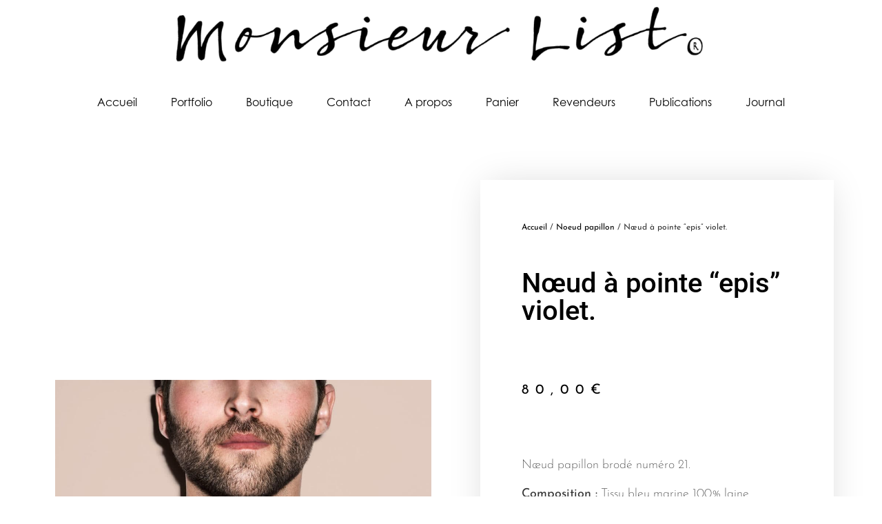

--- FILE ---
content_type: text/html; charset=UTF-8
request_url: https://monsieurlist.com/produit/noeud-a-pointe-epis-violet/
body_size: 17469
content:
<!doctype html>
<html dir="ltr" lang="fr-FR">
<head>
	<meta charset="UTF-8">
	<meta name="viewport" content="width=device-width, initial-scale=1">
	<link rel="profile" href="https://gmpg.org/xfn/11">
	<title>Nœud papillon brodé main en France sur-mesure et pièce unique Monsieur List. | Monsieur List</title>

		<!-- All in One SEO 4.8.7.2 - aioseo.com -->
	<meta name="description" content="Nœud papillon brodé main en France sur-mesure et pièce unique Monsieur List." />
	<meta name="robots" content="max-image-preview:large" />
	<link rel="canonical" href="https://monsieurlist.com/produit/noeud-a-pointe-epis-violet/" />
	<meta name="generator" content="All in One SEO (AIOSEO) 4.8.7.2" />
		<script type="application/ld+json" class="aioseo-schema">
			{"@context":"https:\/\/schema.org","@graph":[{"@type":"BreadcrumbList","@id":"https:\/\/monsieurlist.com\/produit\/noeud-a-pointe-epis-violet\/#breadcrumblist","itemListElement":[{"@type":"ListItem","@id":"https:\/\/monsieurlist.com#listItem","position":1,"name":"Accueil","item":"https:\/\/monsieurlist.com","nextItem":{"@type":"ListItem","@id":"https:\/\/monsieurlist.com\/boutique\/#listItem","name":"Boutique"}},{"@type":"ListItem","@id":"https:\/\/monsieurlist.com\/boutique\/#listItem","position":2,"name":"Boutique","item":"https:\/\/monsieurlist.com\/boutique\/","nextItem":{"@type":"ListItem","@id":"https:\/\/monsieurlist.com\/categorie-produit\/noeud-papillon\/#listItem","name":"Noeud papillon"},"previousItem":{"@type":"ListItem","@id":"https:\/\/monsieurlist.com#listItem","name":"Accueil"}},{"@type":"ListItem","@id":"https:\/\/monsieurlist.com\/categorie-produit\/noeud-papillon\/#listItem","position":3,"name":"Noeud papillon","item":"https:\/\/monsieurlist.com\/categorie-produit\/noeud-papillon\/","nextItem":{"@type":"ListItem","@id":"https:\/\/monsieurlist.com\/produit\/noeud-a-pointe-epis-violet\/#listItem","name":"N\u0153ud \u00e0 pointe &#8220;epis&#8221; violet."},"previousItem":{"@type":"ListItem","@id":"https:\/\/monsieurlist.com\/boutique\/#listItem","name":"Boutique"}},{"@type":"ListItem","@id":"https:\/\/monsieurlist.com\/produit\/noeud-a-pointe-epis-violet\/#listItem","position":4,"name":"N\u0153ud \u00e0 pointe &#8220;epis&#8221; violet.","previousItem":{"@type":"ListItem","@id":"https:\/\/monsieurlist.com\/categorie-produit\/noeud-papillon\/#listItem","name":"Noeud papillon"}}]},{"@type":"ItemPage","@id":"https:\/\/monsieurlist.com\/produit\/noeud-a-pointe-epis-violet\/#itempage","url":"https:\/\/monsieurlist.com\/produit\/noeud-a-pointe-epis-violet\/","name":"N\u0153ud papillon brod\u00e9 main en France sur-mesure et pi\u00e8ce unique Monsieur List. | Monsieur List","description":"N\u0153ud papillon brod\u00e9 main en France sur-mesure et pi\u00e8ce unique Monsieur List.","inLanguage":"fr-FR","isPartOf":{"@id":"https:\/\/monsieurlist.com\/#website"},"breadcrumb":{"@id":"https:\/\/monsieurlist.com\/produit\/noeud-a-pointe-epis-violet\/#breadcrumblist"},"image":{"@type":"ImageObject","url":"https:\/\/monsieurlist.com\/wp-content\/uploads\/2019\/01\/180329_MK_0045_web.jpg","@id":"https:\/\/monsieurlist.com\/produit\/noeud-a-pointe-epis-violet\/#mainImage","width":1920,"height":1282,"caption":"N\u0153ud papillon sur-mesure Monsieur List \u00e0 pointe laine noir brod\u00e9 main coton violet. Fait en France."},"primaryImageOfPage":{"@id":"https:\/\/monsieurlist.com\/produit\/noeud-a-pointe-epis-violet\/#mainImage"},"datePublished":"2019-01-08T13:36:46+01:00","dateModified":"2022-03-06T18:48:09+01:00"},{"@type":"Organization","@id":"https:\/\/monsieurlist.com\/#organization","name":"Monsieur List","description":"N\u0153ud papillon et pochette sur mesure","url":"https:\/\/monsieurlist.com\/"},{"@type":"WebSite","@id":"https:\/\/monsieurlist.com\/#website","url":"https:\/\/monsieurlist.com\/","name":"Monsieur List","description":"N\u0153ud papillon et pochette sur mesure","inLanguage":"fr-FR","publisher":{"@id":"https:\/\/monsieurlist.com\/#organization"}}]}
		</script>
		<!-- All in One SEO -->


<!-- Google Tag Manager for WordPress by gtm4wp.com -->
<script data-cfasync="false" data-pagespeed-no-defer>
	var gtm4wp_datalayer_name = "dataLayer";
	var dataLayer = dataLayer || [];
</script>
<!-- End Google Tag Manager for WordPress by gtm4wp.com --><link rel='dns-prefetch' href='//code.jquery.com' />
<link rel='dns-prefetch' href='//www.googletagmanager.com' />
<link rel="alternate" type="application/rss+xml" title="Monsieur List &raquo; Flux" href="https://monsieurlist.com/feed/" />
<script>
window._wpemojiSettings = {"baseUrl":"https:\/\/s.w.org\/images\/core\/emoji\/15.0.3\/72x72\/","ext":".png","svgUrl":"https:\/\/s.w.org\/images\/core\/emoji\/15.0.3\/svg\/","svgExt":".svg","source":{"concatemoji":"https:\/\/monsieurlist.com\/wp-includes\/js\/wp-emoji-release.min.js?ver=6.6.4"}};
/*! This file is auto-generated */
!function(i,n){var o,s,e;function c(e){try{var t={supportTests:e,timestamp:(new Date).valueOf()};sessionStorage.setItem(o,JSON.stringify(t))}catch(e){}}function p(e,t,n){e.clearRect(0,0,e.canvas.width,e.canvas.height),e.fillText(t,0,0);var t=new Uint32Array(e.getImageData(0,0,e.canvas.width,e.canvas.height).data),r=(e.clearRect(0,0,e.canvas.width,e.canvas.height),e.fillText(n,0,0),new Uint32Array(e.getImageData(0,0,e.canvas.width,e.canvas.height).data));return t.every(function(e,t){return e===r[t]})}function u(e,t,n){switch(t){case"flag":return n(e,"\ud83c\udff3\ufe0f\u200d\u26a7\ufe0f","\ud83c\udff3\ufe0f\u200b\u26a7\ufe0f")?!1:!n(e,"\ud83c\uddfa\ud83c\uddf3","\ud83c\uddfa\u200b\ud83c\uddf3")&&!n(e,"\ud83c\udff4\udb40\udc67\udb40\udc62\udb40\udc65\udb40\udc6e\udb40\udc67\udb40\udc7f","\ud83c\udff4\u200b\udb40\udc67\u200b\udb40\udc62\u200b\udb40\udc65\u200b\udb40\udc6e\u200b\udb40\udc67\u200b\udb40\udc7f");case"emoji":return!n(e,"\ud83d\udc26\u200d\u2b1b","\ud83d\udc26\u200b\u2b1b")}return!1}function f(e,t,n){var r="undefined"!=typeof WorkerGlobalScope&&self instanceof WorkerGlobalScope?new OffscreenCanvas(300,150):i.createElement("canvas"),a=r.getContext("2d",{willReadFrequently:!0}),o=(a.textBaseline="top",a.font="600 32px Arial",{});return e.forEach(function(e){o[e]=t(a,e,n)}),o}function t(e){var t=i.createElement("script");t.src=e,t.defer=!0,i.head.appendChild(t)}"undefined"!=typeof Promise&&(o="wpEmojiSettingsSupports",s=["flag","emoji"],n.supports={everything:!0,everythingExceptFlag:!0},e=new Promise(function(e){i.addEventListener("DOMContentLoaded",e,{once:!0})}),new Promise(function(t){var n=function(){try{var e=JSON.parse(sessionStorage.getItem(o));if("object"==typeof e&&"number"==typeof e.timestamp&&(new Date).valueOf()<e.timestamp+604800&&"object"==typeof e.supportTests)return e.supportTests}catch(e){}return null}();if(!n){if("undefined"!=typeof Worker&&"undefined"!=typeof OffscreenCanvas&&"undefined"!=typeof URL&&URL.createObjectURL&&"undefined"!=typeof Blob)try{var e="postMessage("+f.toString()+"("+[JSON.stringify(s),u.toString(),p.toString()].join(",")+"));",r=new Blob([e],{type:"text/javascript"}),a=new Worker(URL.createObjectURL(r),{name:"wpTestEmojiSupports"});return void(a.onmessage=function(e){c(n=e.data),a.terminate(),t(n)})}catch(e){}c(n=f(s,u,p))}t(n)}).then(function(e){for(var t in e)n.supports[t]=e[t],n.supports.everything=n.supports.everything&&n.supports[t],"flag"!==t&&(n.supports.everythingExceptFlag=n.supports.everythingExceptFlag&&n.supports[t]);n.supports.everythingExceptFlag=n.supports.everythingExceptFlag&&!n.supports.flag,n.DOMReady=!1,n.readyCallback=function(){n.DOMReady=!0}}).then(function(){return e}).then(function(){var e;n.supports.everything||(n.readyCallback(),(e=n.source||{}).concatemoji?t(e.concatemoji):e.wpemoji&&e.twemoji&&(t(e.twemoji),t(e.wpemoji)))}))}((window,document),window._wpemojiSettings);
</script>
<link rel="stylesheet" type="text/css" href="https://use.typekit.net/eol7onm.css"><link rel='stylesheet' id='eofront-css-css' href='https://monsieurlist.com/wp-content/plugins/extendons_product_addons/front/css/eopa_front_style.css?ver=6.6.4' media='all' />
<link rel='stylesheet' id='eo-UI-css-css' href='//code.jquery.com/ui/1.11.4/themes/smoothness/jquery-ui.css?ver=6.6.4' media='all' />
<link rel='stylesheet' id='eo-fancy3-css-css' href='https://monsieurlist.com/wp-content/plugins/extendons_product_addons/front/css/jquery.fancybox.min.css?ver=6.6.4' media='all' />
<link rel='stylesheet' id='eo-spectrum-css-css' href='https://monsieurlist.com/wp-content/plugins/extendons_product_addons/front/css/spectrum.css?ver=6.6.4' media='all' />
<link rel='stylesheet' id='sbi_styles-css' href='https://monsieurlist.com/wp-content/plugins/instagram-feed/css/sbi-styles.min.css?ver=6.9.1' media='all' />
<style id='wp-emoji-styles-inline-css'>

	img.wp-smiley, img.emoji {
		display: inline !important;
		border: none !important;
		box-shadow: none !important;
		height: 1em !important;
		width: 1em !important;
		margin: 0 0.07em !important;
		vertical-align: -0.1em !important;
		background: none !important;
		padding: 0 !important;
	}
</style>
<link rel='stylesheet' id='wp-block-library-css' href='https://monsieurlist.com/wp-includes/css/dist/block-library/style.min.css?ver=6.6.4' media='all' />
<style id='global-styles-inline-css'>
:root{--wp--preset--aspect-ratio--square: 1;--wp--preset--aspect-ratio--4-3: 4/3;--wp--preset--aspect-ratio--3-4: 3/4;--wp--preset--aspect-ratio--3-2: 3/2;--wp--preset--aspect-ratio--2-3: 2/3;--wp--preset--aspect-ratio--16-9: 16/9;--wp--preset--aspect-ratio--9-16: 9/16;--wp--preset--color--black: #000000;--wp--preset--color--cyan-bluish-gray: #abb8c3;--wp--preset--color--white: #ffffff;--wp--preset--color--pale-pink: #f78da7;--wp--preset--color--vivid-red: #cf2e2e;--wp--preset--color--luminous-vivid-orange: #ff6900;--wp--preset--color--luminous-vivid-amber: #fcb900;--wp--preset--color--light-green-cyan: #7bdcb5;--wp--preset--color--vivid-green-cyan: #00d084;--wp--preset--color--pale-cyan-blue: #8ed1fc;--wp--preset--color--vivid-cyan-blue: #0693e3;--wp--preset--color--vivid-purple: #9b51e0;--wp--preset--gradient--vivid-cyan-blue-to-vivid-purple: linear-gradient(135deg,rgba(6,147,227,1) 0%,rgb(155,81,224) 100%);--wp--preset--gradient--light-green-cyan-to-vivid-green-cyan: linear-gradient(135deg,rgb(122,220,180) 0%,rgb(0,208,130) 100%);--wp--preset--gradient--luminous-vivid-amber-to-luminous-vivid-orange: linear-gradient(135deg,rgba(252,185,0,1) 0%,rgba(255,105,0,1) 100%);--wp--preset--gradient--luminous-vivid-orange-to-vivid-red: linear-gradient(135deg,rgba(255,105,0,1) 0%,rgb(207,46,46) 100%);--wp--preset--gradient--very-light-gray-to-cyan-bluish-gray: linear-gradient(135deg,rgb(238,238,238) 0%,rgb(169,184,195) 100%);--wp--preset--gradient--cool-to-warm-spectrum: linear-gradient(135deg,rgb(74,234,220) 0%,rgb(151,120,209) 20%,rgb(207,42,186) 40%,rgb(238,44,130) 60%,rgb(251,105,98) 80%,rgb(254,248,76) 100%);--wp--preset--gradient--blush-light-purple: linear-gradient(135deg,rgb(255,206,236) 0%,rgb(152,150,240) 100%);--wp--preset--gradient--blush-bordeaux: linear-gradient(135deg,rgb(254,205,165) 0%,rgb(254,45,45) 50%,rgb(107,0,62) 100%);--wp--preset--gradient--luminous-dusk: linear-gradient(135deg,rgb(255,203,112) 0%,rgb(199,81,192) 50%,rgb(65,88,208) 100%);--wp--preset--gradient--pale-ocean: linear-gradient(135deg,rgb(255,245,203) 0%,rgb(182,227,212) 50%,rgb(51,167,181) 100%);--wp--preset--gradient--electric-grass: linear-gradient(135deg,rgb(202,248,128) 0%,rgb(113,206,126) 100%);--wp--preset--gradient--midnight: linear-gradient(135deg,rgb(2,3,129) 0%,rgb(40,116,252) 100%);--wp--preset--font-size--small: 13px;--wp--preset--font-size--medium: 20px;--wp--preset--font-size--large: 36px;--wp--preset--font-size--x-large: 42px;--wp--preset--spacing--20: 0.44rem;--wp--preset--spacing--30: 0.67rem;--wp--preset--spacing--40: 1rem;--wp--preset--spacing--50: 1.5rem;--wp--preset--spacing--60: 2.25rem;--wp--preset--spacing--70: 3.38rem;--wp--preset--spacing--80: 5.06rem;--wp--preset--shadow--natural: 6px 6px 9px rgba(0, 0, 0, 0.2);--wp--preset--shadow--deep: 12px 12px 50px rgba(0, 0, 0, 0.4);--wp--preset--shadow--sharp: 6px 6px 0px rgba(0, 0, 0, 0.2);--wp--preset--shadow--outlined: 6px 6px 0px -3px rgba(255, 255, 255, 1), 6px 6px rgba(0, 0, 0, 1);--wp--preset--shadow--crisp: 6px 6px 0px rgba(0, 0, 0, 1);}:root { --wp--style--global--content-size: 800px;--wp--style--global--wide-size: 1200px; }:where(body) { margin: 0; }.wp-site-blocks > .alignleft { float: left; margin-right: 2em; }.wp-site-blocks > .alignright { float: right; margin-left: 2em; }.wp-site-blocks > .aligncenter { justify-content: center; margin-left: auto; margin-right: auto; }:where(.wp-site-blocks) > * { margin-block-start: 24px; margin-block-end: 0; }:where(.wp-site-blocks) > :first-child { margin-block-start: 0; }:where(.wp-site-blocks) > :last-child { margin-block-end: 0; }:root { --wp--style--block-gap: 24px; }:root :where(.is-layout-flow) > :first-child{margin-block-start: 0;}:root :where(.is-layout-flow) > :last-child{margin-block-end: 0;}:root :where(.is-layout-flow) > *{margin-block-start: 24px;margin-block-end: 0;}:root :where(.is-layout-constrained) > :first-child{margin-block-start: 0;}:root :where(.is-layout-constrained) > :last-child{margin-block-end: 0;}:root :where(.is-layout-constrained) > *{margin-block-start: 24px;margin-block-end: 0;}:root :where(.is-layout-flex){gap: 24px;}:root :where(.is-layout-grid){gap: 24px;}.is-layout-flow > .alignleft{float: left;margin-inline-start: 0;margin-inline-end: 2em;}.is-layout-flow > .alignright{float: right;margin-inline-start: 2em;margin-inline-end: 0;}.is-layout-flow > .aligncenter{margin-left: auto !important;margin-right: auto !important;}.is-layout-constrained > .alignleft{float: left;margin-inline-start: 0;margin-inline-end: 2em;}.is-layout-constrained > .alignright{float: right;margin-inline-start: 2em;margin-inline-end: 0;}.is-layout-constrained > .aligncenter{margin-left: auto !important;margin-right: auto !important;}.is-layout-constrained > :where(:not(.alignleft):not(.alignright):not(.alignfull)){max-width: var(--wp--style--global--content-size);margin-left: auto !important;margin-right: auto !important;}.is-layout-constrained > .alignwide{max-width: var(--wp--style--global--wide-size);}body .is-layout-flex{display: flex;}.is-layout-flex{flex-wrap: wrap;align-items: center;}.is-layout-flex > :is(*, div){margin: 0;}body .is-layout-grid{display: grid;}.is-layout-grid > :is(*, div){margin: 0;}body{padding-top: 0px;padding-right: 0px;padding-bottom: 0px;padding-left: 0px;}a:where(:not(.wp-element-button)){text-decoration: underline;}:root :where(.wp-element-button, .wp-block-button__link){background-color: #32373c;border-width: 0;color: #fff;font-family: inherit;font-size: inherit;line-height: inherit;padding: calc(0.667em + 2px) calc(1.333em + 2px);text-decoration: none;}.has-black-color{color: var(--wp--preset--color--black) !important;}.has-cyan-bluish-gray-color{color: var(--wp--preset--color--cyan-bluish-gray) !important;}.has-white-color{color: var(--wp--preset--color--white) !important;}.has-pale-pink-color{color: var(--wp--preset--color--pale-pink) !important;}.has-vivid-red-color{color: var(--wp--preset--color--vivid-red) !important;}.has-luminous-vivid-orange-color{color: var(--wp--preset--color--luminous-vivid-orange) !important;}.has-luminous-vivid-amber-color{color: var(--wp--preset--color--luminous-vivid-amber) !important;}.has-light-green-cyan-color{color: var(--wp--preset--color--light-green-cyan) !important;}.has-vivid-green-cyan-color{color: var(--wp--preset--color--vivid-green-cyan) !important;}.has-pale-cyan-blue-color{color: var(--wp--preset--color--pale-cyan-blue) !important;}.has-vivid-cyan-blue-color{color: var(--wp--preset--color--vivid-cyan-blue) !important;}.has-vivid-purple-color{color: var(--wp--preset--color--vivid-purple) !important;}.has-black-background-color{background-color: var(--wp--preset--color--black) !important;}.has-cyan-bluish-gray-background-color{background-color: var(--wp--preset--color--cyan-bluish-gray) !important;}.has-white-background-color{background-color: var(--wp--preset--color--white) !important;}.has-pale-pink-background-color{background-color: var(--wp--preset--color--pale-pink) !important;}.has-vivid-red-background-color{background-color: var(--wp--preset--color--vivid-red) !important;}.has-luminous-vivid-orange-background-color{background-color: var(--wp--preset--color--luminous-vivid-orange) !important;}.has-luminous-vivid-amber-background-color{background-color: var(--wp--preset--color--luminous-vivid-amber) !important;}.has-light-green-cyan-background-color{background-color: var(--wp--preset--color--light-green-cyan) !important;}.has-vivid-green-cyan-background-color{background-color: var(--wp--preset--color--vivid-green-cyan) !important;}.has-pale-cyan-blue-background-color{background-color: var(--wp--preset--color--pale-cyan-blue) !important;}.has-vivid-cyan-blue-background-color{background-color: var(--wp--preset--color--vivid-cyan-blue) !important;}.has-vivid-purple-background-color{background-color: var(--wp--preset--color--vivid-purple) !important;}.has-black-border-color{border-color: var(--wp--preset--color--black) !important;}.has-cyan-bluish-gray-border-color{border-color: var(--wp--preset--color--cyan-bluish-gray) !important;}.has-white-border-color{border-color: var(--wp--preset--color--white) !important;}.has-pale-pink-border-color{border-color: var(--wp--preset--color--pale-pink) !important;}.has-vivid-red-border-color{border-color: var(--wp--preset--color--vivid-red) !important;}.has-luminous-vivid-orange-border-color{border-color: var(--wp--preset--color--luminous-vivid-orange) !important;}.has-luminous-vivid-amber-border-color{border-color: var(--wp--preset--color--luminous-vivid-amber) !important;}.has-light-green-cyan-border-color{border-color: var(--wp--preset--color--light-green-cyan) !important;}.has-vivid-green-cyan-border-color{border-color: var(--wp--preset--color--vivid-green-cyan) !important;}.has-pale-cyan-blue-border-color{border-color: var(--wp--preset--color--pale-cyan-blue) !important;}.has-vivid-cyan-blue-border-color{border-color: var(--wp--preset--color--vivid-cyan-blue) !important;}.has-vivid-purple-border-color{border-color: var(--wp--preset--color--vivid-purple) !important;}.has-vivid-cyan-blue-to-vivid-purple-gradient-background{background: var(--wp--preset--gradient--vivid-cyan-blue-to-vivid-purple) !important;}.has-light-green-cyan-to-vivid-green-cyan-gradient-background{background: var(--wp--preset--gradient--light-green-cyan-to-vivid-green-cyan) !important;}.has-luminous-vivid-amber-to-luminous-vivid-orange-gradient-background{background: var(--wp--preset--gradient--luminous-vivid-amber-to-luminous-vivid-orange) !important;}.has-luminous-vivid-orange-to-vivid-red-gradient-background{background: var(--wp--preset--gradient--luminous-vivid-orange-to-vivid-red) !important;}.has-very-light-gray-to-cyan-bluish-gray-gradient-background{background: var(--wp--preset--gradient--very-light-gray-to-cyan-bluish-gray) !important;}.has-cool-to-warm-spectrum-gradient-background{background: var(--wp--preset--gradient--cool-to-warm-spectrum) !important;}.has-blush-light-purple-gradient-background{background: var(--wp--preset--gradient--blush-light-purple) !important;}.has-blush-bordeaux-gradient-background{background: var(--wp--preset--gradient--blush-bordeaux) !important;}.has-luminous-dusk-gradient-background{background: var(--wp--preset--gradient--luminous-dusk) !important;}.has-pale-ocean-gradient-background{background: var(--wp--preset--gradient--pale-ocean) !important;}.has-electric-grass-gradient-background{background: var(--wp--preset--gradient--electric-grass) !important;}.has-midnight-gradient-background{background: var(--wp--preset--gradient--midnight) !important;}.has-small-font-size{font-size: var(--wp--preset--font-size--small) !important;}.has-medium-font-size{font-size: var(--wp--preset--font-size--medium) !important;}.has-large-font-size{font-size: var(--wp--preset--font-size--large) !important;}.has-x-large-font-size{font-size: var(--wp--preset--font-size--x-large) !important;}
:root :where(.wp-block-pullquote){font-size: 1.5em;line-height: 1.6;}
</style>
<link rel='stylesheet' id='photoswipe-css' href='https://monsieurlist.com/wp-content/plugins/woocommerce/assets/css/photoswipe/photoswipe.min.css?ver=9.8.2' media='all' />
<link rel='stylesheet' id='photoswipe-default-skin-css' href='https://monsieurlist.com/wp-content/plugins/woocommerce/assets/css/photoswipe/default-skin/default-skin.min.css?ver=9.8.2' media='all' />
<link rel='stylesheet' id='woocommerce-layout-css' href='https://monsieurlist.com/wp-content/plugins/woocommerce/assets/css/woocommerce-layout.css?ver=9.8.2' media='all' />
<link rel='stylesheet' id='woocommerce-smallscreen-css' href='https://monsieurlist.com/wp-content/plugins/woocommerce/assets/css/woocommerce-smallscreen.css?ver=9.8.2' media='only screen and (max-width: 768px)' />
<link rel='stylesheet' id='woocommerce-general-css' href='https://monsieurlist.com/wp-content/plugins/woocommerce/assets/css/woocommerce.css?ver=9.8.2' media='all' />
<style id='woocommerce-inline-inline-css'>
.woocommerce form .form-row .required { visibility: visible; }
</style>
<link rel='stylesheet' id='brands-styles-css' href='https://monsieurlist.com/wp-content/plugins/woocommerce/assets/css/brands.css?ver=9.8.2' media='all' />
<link rel='stylesheet' id='htbbootstrap-css' href='https://monsieurlist.com/wp-content/plugins/ht-mega-for-elementor/assets/css/htbbootstrap.css?ver=2.9.7' media='all' />
<link rel='stylesheet' id='font-awesome-css' href='https://monsieurlist.com/wp-content/plugins/elementor/assets/lib/font-awesome/css/font-awesome.min.css?ver=4.7.0' media='all' />
<link rel='stylesheet' id='htmega-animation-css' href='https://monsieurlist.com/wp-content/plugins/ht-mega-for-elementor/assets/css/animation.css?ver=2.9.7' media='all' />
<link rel='stylesheet' id='htmega-keyframes-css' href='https://monsieurlist.com/wp-content/plugins/ht-mega-for-elementor/assets/css/htmega-keyframes.css?ver=2.9.7' media='all' />
<link rel='stylesheet' id='htmega-global-style-min-css' href='https://monsieurlist.com/wp-content/plugins/ht-mega-for-elementor/assets/css/htmega-global-style.min.css?ver=2.9.7' media='all' />
<link rel='stylesheet' id='hello-elementor-css' href='https://monsieurlist.com/wp-content/themes/hello-elementor/style.min.css?ver=3.3.0' media='all' />
<link rel='stylesheet' id='hello-elementor-theme-style-css' href='https://monsieurlist.com/wp-content/themes/hello-elementor/theme.min.css?ver=3.3.0' media='all' />
<link rel='stylesheet' id='hello-elementor-header-footer-css' href='https://monsieurlist.com/wp-content/themes/hello-elementor/header-footer.min.css?ver=3.3.0' media='all' />
<link rel='stylesheet' id='elementor-frontend-css' href='https://monsieurlist.com/wp-content/plugins/elementor/assets/css/frontend.min.css?ver=3.28.4' media='all' />
<link rel='stylesheet' id='widget-image-css' href='https://monsieurlist.com/wp-content/plugins/elementor/assets/css/widget-image.min.css?ver=3.28.4' media='all' />
<link rel='stylesheet' id='widget-nav-menu-css' href='https://monsieurlist.com/wp-content/plugins/elementor-pro/assets/css/widget-nav-menu.min.css?ver=3.28.2' media='all' />
<link rel='stylesheet' id='widget-heading-css' href='https://monsieurlist.com/wp-content/plugins/elementor/assets/css/widget-heading.min.css?ver=3.28.4' media='all' />
<link rel='stylesheet' id='widget-social-icons-css' href='https://monsieurlist.com/wp-content/plugins/elementor/assets/css/widget-social-icons.min.css?ver=3.28.4' media='all' />
<link rel='stylesheet' id='e-apple-webkit-css' href='https://monsieurlist.com/wp-content/plugins/elementor/assets/css/conditionals/apple-webkit.min.css?ver=3.28.4' media='all' />
<link rel='stylesheet' id='widget-woocommerce-product-price-css' href='https://monsieurlist.com/wp-content/plugins/elementor-pro/assets/css/widget-woocommerce-product-price.min.css?ver=3.28.2' media='all' />
<link rel='stylesheet' id='widget-woocommerce-product-add-to-cart-css' href='https://monsieurlist.com/wp-content/plugins/elementor-pro/assets/css/widget-woocommerce-product-add-to-cart.min.css?ver=3.28.2' media='all' />
<link rel='stylesheet' id='elementor-icons-css' href='https://monsieurlist.com/wp-content/plugins/elementor/assets/lib/eicons/css/elementor-icons.min.css?ver=5.36.0' media='all' />
<link rel='stylesheet' id='elementor-post-1385-css' href='https://monsieurlist.com/wp-content/uploads/elementor/css/post-1385.css?ver=1745947901' media='all' />
<link rel='stylesheet' id='font-awesome-5-all-css' href='https://monsieurlist.com/wp-content/plugins/elementor/assets/lib/font-awesome/css/all.min.css?ver=3.28.4' media='all' />
<link rel='stylesheet' id='font-awesome-4-shim-css' href='https://monsieurlist.com/wp-content/plugins/elementor/assets/lib/font-awesome/css/v4-shims.min.css?ver=3.28.4' media='all' />
<link rel='stylesheet' id='sbistyles-css' href='https://monsieurlist.com/wp-content/plugins/instagram-feed/css/sbi-styles.min.css?ver=6.9.1' media='all' />
<link rel='stylesheet' id='elementor-post-29-css' href='https://monsieurlist.com/wp-content/uploads/elementor/css/post-29.css?ver=1745947901' media='all' />
<link rel='stylesheet' id='elementor-post-62-css' href='https://monsieurlist.com/wp-content/uploads/elementor/css/post-62.css?ver=1745947901' media='all' />
<link rel='stylesheet' id='elementor-post-512-css' href='https://monsieurlist.com/wp-content/uploads/elementor/css/post-512.css?ver=1745948010' media='all' />
<link rel='stylesheet' id='the-grid-css' href='https://monsieurlist.com/wp-content/plugins/-the-grid/frontend/assets/css/the-grid.min.css?ver=2.6.70' media='all' />
<style id='the-grid-inline-css'>
.tolb-holder{background:rgba(0,0,0,0.8)}.tolb-holder .tolb-close,.tolb-holder .tolb-title,.tolb-holder .tolb-counter,.tolb-holder .tolb-next i,.tolb-holder .tolb-prev i{color:#ffffff}.tolb-holder .tolb-load{border-color:rgba(255,255,255,0.2);border-left:3px solid #ffffff}
.to-heart-icon,.to-heart-icon svg,.to-post-like,.to-post-like .to-like-count{position:relative;display:inline-block}.to-post-like{width:auto;cursor:pointer;font-weight:400}.to-heart-icon{float:left;margin:0 4px 0 0}.to-heart-icon svg{overflow:visible;width:15px;height:14px}.to-heart-icon g{-webkit-transform:scale(1);transform:scale(1)}.to-heart-icon path{-webkit-transform:scale(1);transform:scale(1);transition:fill .4s ease,stroke .4s ease}.no-liked .to-heart-icon path{fill:#999;stroke:#999}.empty-heart .to-heart-icon path{fill:transparent!important;stroke:#999}.liked .to-heart-icon path,.to-heart-icon svg:hover path{fill:#ff6863!important;stroke:#ff6863!important}@keyframes heartBeat{0%{transform:scale(1)}20%{transform:scale(.8)}30%{transform:scale(.95)}45%{transform:scale(.75)}50%{transform:scale(.85)}100%{transform:scale(.9)}}@-webkit-keyframes heartBeat{0%,100%,50%{-webkit-transform:scale(1)}20%{-webkit-transform:scale(.8)}30%{-webkit-transform:scale(.95)}45%{-webkit-transform:scale(.75)}}.heart-pulse g{-webkit-animation-name:heartBeat;animation-name:heartBeat;-webkit-animation-duration:1s;animation-duration:1s;-webkit-animation-iteration-count:infinite;animation-iteration-count:infinite;-webkit-transform-origin:50% 50%;transform-origin:50% 50%}.to-post-like a{color:inherit!important;fill:inherit!important;stroke:inherit!important}
</style>
<link rel='stylesheet' id='bdt-uikit-css' href='https://monsieurlist.com/wp-content/plugins/bdthemes-element-pack-lite/assets/css/bdt-uikit.css?ver=3.21.7' media='all' />
<link rel='stylesheet' id='ep-helper-css' href='https://monsieurlist.com/wp-content/plugins/bdthemes-element-pack-lite/assets/css/ep-helper.css?ver=8.2.3' media='all' />
<link rel='stylesheet' id='elementor-gf-local-roboto-css' href='https://monsieurlist.com/wp-content/uploads/elementor/google-fonts/css/roboto.css?ver=1743666563' media='all' />
<link rel='stylesheet' id='elementor-gf-local-robotoslab-css' href='https://monsieurlist.com/wp-content/uploads/elementor/google-fonts/css/robotoslab.css?ver=1743666566' media='all' />
<link rel='stylesheet' id='elementor-gf-local-condiment-css' href='https://monsieurlist.com/wp-content/uploads/elementor/google-fonts/css/condiment.css?ver=1743666566' media='all' />
<link rel='stylesheet' id='elementor-gf-local-josefinsans-css' href='https://monsieurlist.com/wp-content/uploads/elementor/google-fonts/css/josefinsans.css?ver=1743668267' media='all' />
<link rel='stylesheet' id='elementor-icons-shared-0-css' href='https://monsieurlist.com/wp-content/plugins/elementor/assets/lib/font-awesome/css/fontawesome.min.css?ver=5.15.3' media='all' />
<link rel='stylesheet' id='elementor-icons-fa-solid-css' href='https://monsieurlist.com/wp-content/plugins/elementor/assets/lib/font-awesome/css/solid.min.css?ver=5.15.3' media='all' />
<link rel='stylesheet' id='elementor-icons-fa-brands-css' href='https://monsieurlist.com/wp-content/plugins/elementor/assets/lib/font-awesome/css/brands.min.css?ver=5.15.3' media='all' />
<script src="https://monsieurlist.com/wp-includes/js/jquery/jquery.min.js?ver=3.7.1" id="jquery-core-js"></script>
<script src="https://monsieurlist.com/wp-includes/js/jquery/jquery-migrate.min.js?ver=3.4.1" id="jquery-migrate-js"></script>
<script src="//code.jquery.com/ui/1.11.4/jquery-ui.js?ver=6.6.4" id="eo-ui-script-js"></script>
<script src="https://monsieurlist.com/wp-content/plugins/extendons_product_addons/front/js/jquery-ui-timepicker-addon.js?ver=6.6.4" id="eo-front-timepicker-js"></script>
<script src="https://monsieurlist.com/wp-content/plugins/extendons_product_addons/front/js/jquery.fancybox.min.js?ver=6.6.4" id="eo-fancy3-js-js"></script>
<script src="https://monsieurlist.com/wp-content/plugins/extendons_product_addons/front/js/eo_front_js.js?ver=6.6.4" id="eo-front-js-js"></script>
<script src="https://monsieurlist.com/wp-content/plugins/extendons_product_addons/front/js/accounting.min.js?ver=6.6.4" id="eo-accounting-js-js"></script>
<script src="https://monsieurlist.com/wp-content/plugins/extendons_product_addons/front/js/depends_on.js?ver=6.6.4" id="eo-depends-on-js-js"></script>
<script src="https://monsieurlist.com/wp-content/plugins/extendons_product_addons/front/js/spectrum.js?ver=6.6.4" id="eo-spectrum-js-js"></script>
<script src="https://monsieurlist.com/wp-content/plugins/woocommerce/assets/js/jquery-blockui/jquery.blockUI.min.js?ver=2.7.0-wc.9.8.2" id="jquery-blockui-js" defer data-wp-strategy="defer"></script>
<script id="wc-add-to-cart-js-extra">
var wc_add_to_cart_params = {"ajax_url":"\/wp-admin\/admin-ajax.php","wc_ajax_url":"\/?wc-ajax=%%endpoint%%","i18n_view_cart":"Voir le panier","cart_url":"https:\/\/monsieurlist.com\/panier\/","is_cart":"","cart_redirect_after_add":"no"};
</script>
<script src="https://monsieurlist.com/wp-content/plugins/woocommerce/assets/js/frontend/add-to-cart.min.js?ver=9.8.2" id="wc-add-to-cart-js" defer data-wp-strategy="defer"></script>
<script src="https://monsieurlist.com/wp-content/plugins/woocommerce/assets/js/zoom/jquery.zoom.min.js?ver=1.7.21-wc.9.8.2" id="zoom-js" defer data-wp-strategy="defer"></script>
<script src="https://monsieurlist.com/wp-content/plugins/woocommerce/assets/js/flexslider/jquery.flexslider.min.js?ver=2.7.2-wc.9.8.2" id="flexslider-js" defer data-wp-strategy="defer"></script>
<script src="https://monsieurlist.com/wp-content/plugins/woocommerce/assets/js/photoswipe/photoswipe.min.js?ver=4.1.1-wc.9.8.2" id="photoswipe-js" defer data-wp-strategy="defer"></script>
<script src="https://monsieurlist.com/wp-content/plugins/woocommerce/assets/js/photoswipe/photoswipe-ui-default.min.js?ver=4.1.1-wc.9.8.2" id="photoswipe-ui-default-js" defer data-wp-strategy="defer"></script>
<script id="wc-single-product-js-extra">
var wc_single_product_params = {"i18n_required_rating_text":"Veuillez s\u00e9lectionner une note","i18n_rating_options":["1\u00a0\u00e9toile sur 5","2\u00a0\u00e9toiles sur 5","3\u00a0\u00e9toiles sur 5","4\u00a0\u00e9toiles sur 5","5\u00a0\u00e9toiles sur 5"],"i18n_product_gallery_trigger_text":"Voir la galerie d\u2019images en plein \u00e9cran","review_rating_required":"yes","flexslider":{"rtl":false,"animation":"slide","smoothHeight":true,"directionNav":false,"controlNav":"thumbnails","slideshow":false,"animationSpeed":500,"animationLoop":false,"allowOneSlide":false},"zoom_enabled":"1","zoom_options":[],"photoswipe_enabled":"1","photoswipe_options":{"shareEl":false,"closeOnScroll":false,"history":false,"hideAnimationDuration":0,"showAnimationDuration":0},"flexslider_enabled":"1"};
</script>
<script src="https://monsieurlist.com/wp-content/plugins/woocommerce/assets/js/frontend/single-product.min.js?ver=9.8.2" id="wc-single-product-js" defer data-wp-strategy="defer"></script>
<script src="https://monsieurlist.com/wp-content/plugins/woocommerce/assets/js/js-cookie/js.cookie.min.js?ver=2.1.4-wc.9.8.2" id="js-cookie-js" defer data-wp-strategy="defer"></script>
<script id="woocommerce-js-extra">
var woocommerce_params = {"ajax_url":"\/wp-admin\/admin-ajax.php","wc_ajax_url":"\/?wc-ajax=%%endpoint%%","i18n_password_show":"Afficher le mot de passe","i18n_password_hide":"Masquer le mot de passe"};
</script>
<script src="https://monsieurlist.com/wp-content/plugins/woocommerce/assets/js/frontend/woocommerce.min.js?ver=9.8.2" id="woocommerce-js" defer data-wp-strategy="defer"></script>
<script src="https://monsieurlist.com/wp-content/plugins/elementor/assets/lib/font-awesome/js/v4-shims.min.js?ver=3.28.4" id="font-awesome-4-shim-js"></script>

<!-- Extrait de code de la balise Google (gtag.js) ajouté par Site Kit -->
<!-- Extrait Google Analytics ajouté par Site Kit -->
<script src="https://www.googletagmanager.com/gtag/js?id=G-V7R73ZZ8ZL" id="google_gtagjs-js" async></script>
<script id="google_gtagjs-js-after">
window.dataLayer = window.dataLayer || [];function gtag(){dataLayer.push(arguments);}
gtag("set","linker",{"domains":["monsieurlist.com"]});
gtag("js", new Date());
gtag("set", "developer_id.dZTNiMT", true);
gtag("config", "G-V7R73ZZ8ZL");
</script>
<link rel="https://api.w.org/" href="https://monsieurlist.com/wp-json/" /><link rel="alternate" title="JSON" type="application/json" href="https://monsieurlist.com/wp-json/wp/v2/product/276" /><link rel="EditURI" type="application/rsd+xml" title="RSD" href="https://monsieurlist.com/xmlrpc.php?rsd" />
<meta name="generator" content="WordPress 6.6.4" />
<meta name="generator" content="WooCommerce 9.8.2" />
<link rel='shortlink' href='https://monsieurlist.com/?p=276' />
<link rel="alternate" title="oEmbed (JSON)" type="application/json+oembed" href="https://monsieurlist.com/wp-json/oembed/1.0/embed?url=https%3A%2F%2Fmonsieurlist.com%2Fproduit%2Fnoeud-a-pointe-epis-violet%2F" />
<link rel="alternate" title="oEmbed (XML)" type="text/xml+oembed" href="https://monsieurlist.com/wp-json/oembed/1.0/embed?url=https%3A%2F%2Fmonsieurlist.com%2Fproduit%2Fnoeud-a-pointe-epis-violet%2F&#038;format=xml" />
<meta name="generator" content="Site Kit by Google 1.163.0" />
<!-- Google Tag Manager for WordPress by gtm4wp.com -->
<!-- GTM Container placement set to off -->
<script data-cfasync="false" data-pagespeed-no-defer>
	var dataLayer_content = {"visitorLoginState":"logged-out","visitorType":"visitor-logged-out","visitorEmail":"","visitorEmailHash":"","visitorUsername":"","pagePostType":"product","pagePostType2":"single-product","pagePostAuthor":"admin"};
	dataLayer.push( dataLayer_content );
</script>
<script data-cfasync="false" data-pagespeed-no-defer>
	console.warn && console.warn("[GTM4WP] Google Tag Manager container code placement set to OFF !!!");
	console.warn && console.warn("[GTM4WP] Data layer codes are active but GTM container must be loaded using custom coding !!!");
</script>
<!-- End Google Tag Manager for WordPress by gtm4wp.com -->	<noscript><style>.woocommerce-product-gallery{ opacity: 1 !important; }</style></noscript>
	<meta name="generator" content="Elementor 3.28.4; features: e_local_google_fonts; settings: css_print_method-external, google_font-enabled, font_display-auto">
			<style>
				.e-con.e-parent:nth-of-type(n+4):not(.e-lazyloaded):not(.e-no-lazyload),
				.e-con.e-parent:nth-of-type(n+4):not(.e-lazyloaded):not(.e-no-lazyload) * {
					background-image: none !important;
				}
				@media screen and (max-height: 1024px) {
					.e-con.e-parent:nth-of-type(n+3):not(.e-lazyloaded):not(.e-no-lazyload),
					.e-con.e-parent:nth-of-type(n+3):not(.e-lazyloaded):not(.e-no-lazyload) * {
						background-image: none !important;
					}
				}
				@media screen and (max-height: 640px) {
					.e-con.e-parent:nth-of-type(n+2):not(.e-lazyloaded):not(.e-no-lazyload),
					.e-con.e-parent:nth-of-type(n+2):not(.e-lazyloaded):not(.e-no-lazyload) * {
						background-image: none !important;
					}
				}
			</style>
			<link rel="icon" href="https://monsieurlist.com/wp-content/uploads/2018/12/cropped-ML_Logo-1-32x32.jpg" sizes="32x32" />
<link rel="icon" href="https://monsieurlist.com/wp-content/uploads/2018/12/cropped-ML_Logo-1-192x192.jpg" sizes="192x192" />
<link rel="apple-touch-icon" href="https://monsieurlist.com/wp-content/uploads/2018/12/cropped-ML_Logo-1-180x180.jpg" />
<meta name="msapplication-TileImage" content="https://monsieurlist.com/wp-content/uploads/2018/12/cropped-ML_Logo-1-270x270.jpg" />
</head>
<body class="product-template-default single single-product postid-276 wp-embed-responsive theme-hello-elementor woocommerce woocommerce-page woocommerce-no-js theme-default elementor-default elementor-template-full-width elementor-kit-1385 elementor-page-512">


<a class="skip-link screen-reader-text" href="#content">Aller au contenu</a>

		<div data-elementor-type="header" data-elementor-id="29" class="elementor elementor-29 elementor-bc-flex-widget elementor-location-header" data-elementor-post-type="elementor_library">
					<section class="elementor-section elementor-top-section elementor-element elementor-element-ba99152 elementor-section-boxed elementor-section-height-default elementor-section-height-default" data-id="ba99152" data-element_type="section">
						<div class="elementor-container elementor-column-gap-default">
					<div class="elementor-column elementor-col-100 elementor-top-column elementor-element elementor-element-29323d0" data-id="29323d0" data-element_type="column">
			<div class="elementor-widget-wrap elementor-element-populated">
						<div class="elementor-element elementor-element-52ef658 elementor-widget elementor-widget-image" data-id="52ef658" data-element_type="widget" data-widget_type="image.default">
				<div class="elementor-widget-container">
																<a href="https://monsieurlist.com">
							<img fetchpriority="high" width="800" height="99" src="https://monsieurlist.com/wp-content/uploads/2019/02/ML_Logo-1024x127.png" class="attachment-large size-large wp-image-890" alt="Logo Monsieur List marque française d&#039;accessoires de mode haut de gamme pour homme" srcset="https://monsieurlist.com/wp-content/uploads/2019/02/ML_Logo-1024x127.png 1024w, https://monsieurlist.com/wp-content/uploads/2019/02/ML_Logo-600x74.png 600w, https://monsieurlist.com/wp-content/uploads/2019/02/ML_Logo-300x37.png 300w, https://monsieurlist.com/wp-content/uploads/2019/02/ML_Logo-768x95.png 768w, https://monsieurlist.com/wp-content/uploads/2019/02/ML_Logo-500x62.png 500w, https://monsieurlist.com/wp-content/uploads/2019/02/ML_Logo-450x56.png 450w, https://monsieurlist.com/wp-content/uploads/2019/02/ML_Logo.png 1535w" sizes="(max-width: 800px) 100vw, 800px" />								</a>
															</div>
				</div>
					</div>
		</div>
					</div>
		</section>
				<header class="elementor-section elementor-top-section elementor-element elementor-element-ead07b9 elementor-section-boxed elementor-section-height-default elementor-section-height-default" data-id="ead07b9" data-element_type="section">
						<div class="elementor-container elementor-column-gap-default">
					<div class="elementor-column elementor-col-100 elementor-top-column elementor-element elementor-element-6ab5aa0" data-id="6ab5aa0" data-element_type="column">
			<div class="elementor-widget-wrap elementor-element-populated">
						<div class="elementor-element elementor-element-eb91206 elementor-nav-menu__align-center elementor-nav-menu__text-align-center elementor-nav-menu--dropdown-tablet elementor-nav-menu--toggle elementor-nav-menu--burger elementor-widget elementor-widget-nav-menu" data-id="eb91206" data-element_type="widget" data-settings="{&quot;layout&quot;:&quot;horizontal&quot;,&quot;submenu_icon&quot;:{&quot;value&quot;:&quot;&lt;i class=\&quot;fas fa-caret-down\&quot;&gt;&lt;\/i&gt;&quot;,&quot;library&quot;:&quot;fa-solid&quot;},&quot;toggle&quot;:&quot;burger&quot;}" data-widget_type="nav-menu.default">
				<div class="elementor-widget-container">
								<nav aria-label="Menu" class="elementor-nav-menu--main elementor-nav-menu__container elementor-nav-menu--layout-horizontal e--pointer-underline e--animation-fade">
				<ul id="menu-1-eb91206" class="elementor-nav-menu"><li class="menu-item menu-item-type-post_type menu-item-object-page menu-item-home menu-item-176"><a href="https://monsieurlist.com/" class="elementor-item">Accueil</a></li>
<li class="menu-item menu-item-type-post_type menu-item-object-page menu-item-174"><a href="https://monsieurlist.com/portfolio/" class="elementor-item">Portfolio</a></li>
<li class="menu-item menu-item-type-post_type menu-item-object-page current_page_parent menu-item-173"><a href="https://monsieurlist.com/boutique/" class="elementor-item">Boutique</a></li>
<li class="menu-item menu-item-type-post_type menu-item-object-page menu-item-171"><a href="https://monsieurlist.com/contact/" class="elementor-item">Contact</a></li>
<li class="menu-item menu-item-type-post_type menu-item-object-page menu-item-172"><a href="https://monsieurlist.com/a-propos-offre-accessoires/" class="elementor-item">A propos</a></li>
<li class="menu-item menu-item-type-post_type menu-item-object-page menu-item-442"><a href="https://monsieurlist.com/panier/" class="elementor-item">Panier</a></li>
<li class="menu-item menu-item-type-post_type menu-item-object-page menu-item-1410"><a href="https://monsieurlist.com/revendeurs/" class="elementor-item">Revendeurs</a></li>
<li class="menu-item menu-item-type-post_type menu-item-object-page menu-item-1411"><a href="https://monsieurlist.com/publications/" class="elementor-item">Publications</a></li>
<li class="menu-item menu-item-type-post_type menu-item-object-page menu-item-1911"><a href="https://monsieurlist.com/journal/" class="elementor-item">Journal</a></li>
</ul>			</nav>
					<div class="elementor-menu-toggle" role="button" tabindex="0" aria-label="Permuter le menu" aria-expanded="false">
			<i aria-hidden="true" role="presentation" class="elementor-menu-toggle__icon--open eicon-menu-bar"></i><i aria-hidden="true" role="presentation" class="elementor-menu-toggle__icon--close eicon-close"></i>		</div>
					<nav class="elementor-nav-menu--dropdown elementor-nav-menu__container" aria-hidden="true">
				<ul id="menu-2-eb91206" class="elementor-nav-menu"><li class="menu-item menu-item-type-post_type menu-item-object-page menu-item-home menu-item-176"><a href="https://monsieurlist.com/" class="elementor-item" tabindex="-1">Accueil</a></li>
<li class="menu-item menu-item-type-post_type menu-item-object-page menu-item-174"><a href="https://monsieurlist.com/portfolio/" class="elementor-item" tabindex="-1">Portfolio</a></li>
<li class="menu-item menu-item-type-post_type menu-item-object-page current_page_parent menu-item-173"><a href="https://monsieurlist.com/boutique/" class="elementor-item" tabindex="-1">Boutique</a></li>
<li class="menu-item menu-item-type-post_type menu-item-object-page menu-item-171"><a href="https://monsieurlist.com/contact/" class="elementor-item" tabindex="-1">Contact</a></li>
<li class="menu-item menu-item-type-post_type menu-item-object-page menu-item-172"><a href="https://monsieurlist.com/a-propos-offre-accessoires/" class="elementor-item" tabindex="-1">A propos</a></li>
<li class="menu-item menu-item-type-post_type menu-item-object-page menu-item-442"><a href="https://monsieurlist.com/panier/" class="elementor-item" tabindex="-1">Panier</a></li>
<li class="menu-item menu-item-type-post_type menu-item-object-page menu-item-1410"><a href="https://monsieurlist.com/revendeurs/" class="elementor-item" tabindex="-1">Revendeurs</a></li>
<li class="menu-item menu-item-type-post_type menu-item-object-page menu-item-1411"><a href="https://monsieurlist.com/publications/" class="elementor-item" tabindex="-1">Publications</a></li>
<li class="menu-item menu-item-type-post_type menu-item-object-page menu-item-1911"><a href="https://monsieurlist.com/journal/" class="elementor-item" tabindex="-1">Journal</a></li>
</ul>			</nav>
						</div>
				</div>
					</div>
		</div>
					</div>
		</header>
				</div>
		<div class="woocommerce-notices-wrapper"></div>		<div data-elementor-type="product" data-elementor-id="512" class="elementor elementor-512 elementor-location-single post-276 product type-product status-publish has-post-thumbnail product_cat-noeud-papillon first instock shipping-taxable purchasable product-type-simple product" data-elementor-post-type="elementor_library">
					<section class="elementor-section elementor-top-section elementor-element elementor-element-23bb565d elementor-section-boxed elementor-section-height-default elementor-section-height-default" data-id="23bb565d" data-element_type="section">
						<div class="elementor-container elementor-column-gap-default">
					<div class="elementor-column elementor-col-50 elementor-top-column elementor-element elementor-element-16cfca4" data-id="16cfca4" data-element_type="column">
			<div class="elementor-widget-wrap elementor-element-populated">
						<div class="elementor-element elementor-element-490fb75 elementor-widget elementor-widget-image" data-id="490fb75" data-element_type="widget" data-widget_type="image.default">
				<div class="elementor-widget-container">
															<img width="800" height="534" src="https://monsieurlist.com/wp-content/uploads/2019/01/180329_MK_0045_web-1024x684.jpg" class="attachment-large size-large wp-image-226" alt="Nœud papillon sur-mesure Monsieur List à pointe laine noir brodé main coton violet. Fait en France." srcset="https://monsieurlist.com/wp-content/uploads/2019/01/180329_MK_0045_web-1024x684.jpg 1024w, https://monsieurlist.com/wp-content/uploads/2019/01/180329_MK_0045_web-600x401.jpg 600w, https://monsieurlist.com/wp-content/uploads/2019/01/180329_MK_0045_web-300x200.jpg 300w, https://monsieurlist.com/wp-content/uploads/2019/01/180329_MK_0045_web-768x513.jpg 768w, https://monsieurlist.com/wp-content/uploads/2019/01/180329_MK_0045_web-1568x1047.jpg 1568w, https://monsieurlist.com/wp-content/uploads/2019/01/180329_MK_0045_web-450x300.jpg 450w, https://monsieurlist.com/wp-content/uploads/2019/01/180329_MK_0045_web.jpg 1920w" sizes="(max-width: 800px) 100vw, 800px" />															</div>
				</div>
					</div>
		</div>
				<div class="elementor-column elementor-col-50 elementor-top-column elementor-element elementor-element-24eaf4cc" data-id="24eaf4cc" data-element_type="column" data-settings="{&quot;background_background&quot;:&quot;classic&quot;}">
			<div class="elementor-widget-wrap elementor-element-populated">
						<div class="elementor-element elementor-element-6a91cc94 elementor-widget elementor-widget-woocommerce-breadcrumb" data-id="6a91cc94" data-element_type="widget" data-widget_type="woocommerce-breadcrumb.default">
				<div class="elementor-widget-container">
					<nav class="woocommerce-breadcrumb" aria-label="Breadcrumb"><a href="https://monsieurlist.com">Accueil</a>&nbsp;&#47;&nbsp;<a href="https://monsieurlist.com/categorie-produit/noeud-papillon/">Noeud papillon</a>&nbsp;&#47;&nbsp;Nœud à pointe &#8220;epis&#8221; violet.</nav>				</div>
				</div>
				<div class="elementor-element elementor-element-94753ea elementor-widget elementor-widget-woocommerce-product-title elementor-page-title elementor-widget-heading" data-id="94753ea" data-element_type="widget" data-widget_type="woocommerce-product-title.default">
				<div class="elementor-widget-container">
					<h1 class="product_title entry-title elementor-heading-title elementor-size-default">Nœud à pointe &#8220;epis&#8221; violet.</h1>				</div>
				</div>
				<div class="elementor-element elementor-element-5dbf2e7f elementor-widget elementor-widget-woocommerce-product-price" data-id="5dbf2e7f" data-element_type="widget" data-widget_type="woocommerce-product-price.default">
				<div class="elementor-widget-container">
					<p class="price"><span class="woocommerce-Price-amount amount"><bdi>80,00<span class="woocommerce-Price-currencySymbol">&euro;</span></bdi></span></p>
				</div>
				</div>
				<div class="elementor-element elementor-element-5b7cabe0 elementor-widget elementor-widget-woocommerce-product-short-description" data-id="5b7cabe0" data-element_type="widget" data-widget_type="woocommerce-product-short-description.default">
				<div class="elementor-widget-container">
					<div class="woocommerce-product-details__short-description">
	<p>Nœud papillon brodé numéro 21.</p>
<p><strong>Composition :</strong> Tissu bleu marine 100% laine<br />
Broderie au fil violet100% coton mercerisé.</p>
<p><strong>Taille :</strong> 11cm, avec taille de cou réglable.</p>
<p>Matière brodée à la main.<br />
Pièce unique.<br />
Fait en France.</p>
<p>Echange et retour sans frais pendant 30 jours.</p>
</div>
				</div>
				</div>
				<div class="elementor-element elementor-element-4e089f34 e-add-to-cart--show-quantity-yes elementor-widget elementor-widget-woocommerce-product-add-to-cart" data-id="4e089f34" data-element_type="widget" data-widget_type="woocommerce-product-add-to-cart.default">
				<div class="elementor-widget-container">
					
		<div class="elementor-add-to-cart elementor-product-simple">
			
	
	<form class="cart" action="https://monsieurlist.com/produit/noeud-a-pointe-epis-violet/" method="post" enctype='multipart/form-data'>
		
<div class="custom_options">
	<!-- Product Options Start-->

	
	<!-- Product Options End-->
		
<script type="text/javascript" src="https://maps.googleapis.com/maps/api/js?key=&callback=initMap"></script>



	<!-- Global Option Start-->
			
	<div class="eocustomgroup" id="field1003_wrapper">	
		<label>
			Emballage cadeau 
						:-
					</label>
								<input data-price="0" checked = "true" class="eoop" style="display:none" value="" type="radio" name="product_options[emballage_cadeau][]" id="field1003">
							<div class="sim_radio_button">


					<input  data-price="" data-multiply="0" class="eoop sim_radio" value="Oui" type="radio" name="product_options[emballage_cadeau][value]" style="display: block;">

					<span class="rowTitle">
						Oui											</span>
				</div>
								<div class="sim_radio_button">


					<input  data-price="" data-multiply="0" class="eoop sim_radio" value="Non" type="radio" name="product_options[emballage_cadeau][value]" style="display: block;">

					<span class="rowTitle">
						Non											</span>
				</div>
							<input name="product_options[emballage_cadeau][phfield]" id="field1003_phfield" type="hidden" />

		        
    </div>
        	<!-- Global Options End -->
	</div>

<div class="price_total">
	<div id="product_options_total" product-type="simple" product-price="80"></div>
</div>

<script type="text/javascript">
	
	jQuery(document).ready(function() {
		jQuery(this).on( 'change', 'input:text, select, textarea, input:radio, input:checkbox, input:file, input.qty, input.range_pick', function(e) {
			ProductCustomOptions('cli');
		});
	});
	
	ProductCustomOptions();
	function ProductCustomOptions(a) { 
	
		var option_total = 0;
		var product_price = jQuery('#product_options_total').attr( 'product-price' );
		var product_total_price = 0;
		var final_total = 0;
		let multiplyPriceByQty = '';
		var qty = jQuery('.qty').val();

		jQuery('.eoop').each( function() {
			var option_price = 0;
			var data_char = 0;
			
			if(jQuery(this).attr('type') == 'radio') { 
				
				if(jQuery(this).is(':checked')) {
					
					option_price = jQuery(this).attr('data-price');
					if(typeof jQuery(this).attr('id') === "undefined" && jQuery(this).data('multiply') == '1') {
						option_price = option_price * qty;
					}
					// if(jQuery(this).parents('.radio').prevAll('.eoop').length > 0 && jQuery(this).parents('.radio').prevAll('.eoop').attr('id') != '') {
						
					// 	if(jQuery(jQuery(this).parents('.eocustomgroup').find('.eoop')[0]).data('multiply') == '1')
					// 		option_price = option_price * qty;
					// }
				}
			} else if(jQuery(this).attr('type') == 'checkbox') {
				if(jQuery(this).is(':checked') && typeof jQuery(this).attr('id') === 'undefined') {
					
					option_price = jQuery(this).attr('data-price');
					
					if(jQuery(this).parents('.checkbox').prevAll('.eoop').length > 0 && jQuery(this).parents('.checkbox').prevAll('.eoop').attr('id') != '') {

							if(jQuery(jQuery(this).parents('.eocustomgroup').find('.eoop')[0]).data('multiply') == '1') 
								option_price = option_price * qty;
					}
				}
			} else if(jQuery(this).attr('type') == 'select') {

				option_price = jQuery("option:selected", this).attr('data-price');
				if(jQuery(this).data('multiply') == '1')
					option_price *= qty;

			} else if(jQuery(this).attr('type') == 'mselect') {
					
				var sum = option_price;
			    jQuery( "option:selected", this ).each(function() {
			      str = parseFloat(jQuery( this ).attr('data-price'));
			      sum = str + sum;
			    });
			    option_price = sum;

			    if(jQuery(this).data('multiply') == '1')
					option_price *= qty;

			} else if(jQuery(this).attr('type') == 'text') {
				
				data_char = jQuery(this).attr('data-char');

				if(data_char == 1) {
					opp_price = jQuery(this).attr('data-price');
					option_price = opp_price * jQuery(this).val().length;
				} else {
					option_price = jQuery(this).attr('data-price');
				}

				if(jQuery(this).data('multiply') == '1')
					option_price *= qty;
			} else if(jQuery(this).attr('type') == 'textarea') {
				data_char = jQuery(this).attr('data-char');
				if(data_char == 1) {
					opp_price = jQuery(this).attr('data-price');
					option_price = opp_price * jQuery(this).val().length;

				} else {
					option_price = jQuery(this).data('price');
				}

				if(jQuery(this).data('multiply') == '1')
					option_price *= qty;
			} else if(jQuery(this).attr('type') == 'range') {

				let rangePicker = jQuery('#'+jQuery(this).attr('id').replace('field', 'range_picker'));
				if(rangePicker.val() != '') {
					option_price = jQuery(this).attr('data-price');
					if(jQuery(this).data('multiply') == '1')
						option_price *= qty;
				}
			} else {
				option_price = jQuery(this).attr('data-price');
				if(jQuery(this).data('multiply') == '1')
					option_price *= qty;
			}

			if(option_price == '')
				var newprice = 0;
			else
				var newprice = option_price;
			
			var value_entered =  jQuery(this).val();
			
			if(value_entered != '' && !isNaN(newprice) )
				option_total = parseFloat( option_total ) + parseFloat( newprice );
		});
		
		if ( option_total > 0 && qty > 0 ) {
			
			// if(multiplyPriceByQty) {
				// option_total = parseFloat( option_total * qty );
			// }
			// else
				option_total = parseFloat( option_total );
			

			var price_form = "right";
			var op_price = '';
			
			if(price_form == 'left') {
				op_price = accounting.formatMoney(option_total, { symbol: "&euro;",  format: "%s%v" }, "2", " ", ","); // €4.999,99
			} 
			else if(price_form == 'left_space') {
				op_price = accounting.formatMoney(option_total, { symbol: "&euro;",  format: "%s %v" }, "2", " ", ","); // €4.999,99
			} 
			else if(price_form == 'right') {
				op_price = accounting.formatMoney(option_total, { symbol: "&euro;",  format: "%v%s" }, "2", " ", ","); // €4.999,99
			} 
			else if(price_form == 'right_space') {

				op_price = accounting.formatMoney(option_total,[symbol = "&euro;"],[precision = 2],[thousand = " "],[decimal = ","],[format = "%v%s"]);
			}
			



			if ( product_price ) {
				if(multiplyPriceByQty)
					product_total_price = parseFloat( product_price * qty );
				else
					product_total_price = parseFloat( product_price );
			}
			
			final_total = option_total + product_total_price;

			var fi_price = '';
			
			if(price_form == 'left') {
				fi_price = accounting.formatMoney(final_total, { symbol: "&euro;",  format: "%s%v" }, "2", " ", ","); // €4.999,99
			} else if(price_form == 'left_space') {
				fi_price = accounting.formatMoney(final_total, { symbol: "&euro;",  format: "%s %v" }, "2", " ", ","); // €4.999,99
			} else if(price_form == 'right') {
				fi_price = accounting.formatMoney(final_total, { symbol: "&euro;",  format: "%v%s" }, "2", " ", ","); // €4.999,99
			} else if(price_form == 'right_space') {
				fi_price = accounting.formatMoney(final_total, { symbol: "&euro;",  format: "%v %s" }, "2", " ", ","); // €4.999,99
			}

			html = '';
			html = html + '<div class="tprice"><div class="leftprice">Options Total:</div><div class="rightprice optionprice">'+op_price+'</div></div>';
			
			
			if ( final_total ) {
				//html = html + '<div class="tprice"><div class="leftprice">Final Total:</div><div class="rightprice finalprice">'+fi_price+'</div></div>';
			}

			html = html + '</dl>';
			jQuery('#product_options_total').html( html );
		} else {
			jQuery('#product_options_total').html( '' );
		}
	}	

function changeimage(image) { 

	
// alert(image);
	jQuery('.woocommerce-product-gallery__image').find('a').attr('href', image);	
	jQuery('.woocommerce-product-gallery__image').attr('data-thumb', image);	
	// jQuery('.flex-active').attr('onClick', 'changeSRC(this);');
	jQuery('.wp-post-image').attr('src', image);	
	jQuery('.wp-post-image').attr('srcset', "");
	jQuery('.zoomImg').attr('src', image);
	// jQuery('.flex-active-slide').attr('data-thumb', image);
	// jQuery('.flex-active-slide img').attr('src', image);
	// jQuery('.flex-active-slide img').attr('data-src', image);
	// jQuery('.flex-active-slide img').attr('srcset', image);
	// jQuery('.flex-active-slide img').attr('data-large_image', image);
	// jQuery('.flex-active-slide a').attr('href', image);
}

function changeSRC(picsrc) {

	var text = picsrc.src;
	var nsrc = text.replace('-180x180', '');

	jQuery('.flex-active-slide').attr('data-thumb', nsrc);
	jQuery('.flex-active-slide img').attr('src', nsrc);
	jQuery('.flex-active-slide img').attr('data-src', nsrc);
	jQuery('.flex-active-slide img').attr('srcset', nsrc);
	jQuery('.flex-active-slide img').attr('data-large_image', nsrc);
	jQuery('.flex-active-slide a').attr('href', nsrc);
}

</script>

<script>
    var URL = "https://monsieurlist.com/wp-content/plugins/extendons_product_addons/";
</script>


		<div class="quantity">
		<label class="screen-reader-text" for="quantity_6971113b07d06">quantité de Nœud à pointe &quot;epis&quot; violet.</label>
	<input
		type="number"
				id="quantity_6971113b07d06"
		class="input-text qty text"
		name="quantity"
		value="1"
		aria-label="Quantité de produits"
				min="1"
		max=""
					step="1"
			placeholder=""
			inputmode="numeric"
			autocomplete="off"
			/>
	</div>

		<button type="submit" name="add-to-cart" value="276" class="single_add_to_cart_button button alt">Ajouter au panier</button>

			</form>

	
		</div>

						</div>
				</div>
					</div>
		</div>
					</div>
		</section>
				</div>
				<div data-elementor-type="footer" data-elementor-id="62" class="elementor elementor-62 elementor-bc-flex-widget elementor-location-footer" data-elementor-post-type="elementor_library">
					<footer class="elementor-section elementor-top-section elementor-element elementor-element-4c38b707 elementor-section-height-min-height elementor-section-content-middle elementor-section-boxed elementor-section-height-default elementor-section-items-middle" data-id="4c38b707" data-element_type="section">
						<div class="elementor-container elementor-column-gap-default">
					<div class="elementor-column elementor-col-33 elementor-top-column elementor-element elementor-element-7fe12cec" data-id="7fe12cec" data-element_type="column">
			<div class="elementor-widget-wrap elementor-element-populated">
						<div class="elementor-element elementor-element-46b0018d elementor-widget elementor-widget-heading" data-id="46b0018d" data-element_type="widget" data-widget_type="heading.default">
				<div class="elementor-widget-container">
					<h3 class="elementor-heading-title elementor-size-default"><a href="https://www.webgeneve.ch/" target="_blank">© Copyright Monsieur List - Designed by Webgenève</a></h3>				</div>
				</div>
					</div>
		</div>
				<div class="elementor-column elementor-col-33 elementor-top-column elementor-element elementor-element-4d31d56" data-id="4d31d56" data-element_type="column">
			<div class="elementor-widget-wrap elementor-element-populated">
						<div class="elementor-element elementor-element-af9d0d1 elementor-widget elementor-widget-heading" data-id="af9d0d1" data-element_type="widget" data-widget_type="heading.default">
				<div class="elementor-widget-container">
					<h4 class="elementor-heading-title elementor-size-default"><a href="https://monsieurlist.com/mentions-legales/">Mentions légales</a></h4>				</div>
				</div>
					</div>
		</div>
				<div class="elementor-column elementor-col-33 elementor-top-column elementor-element elementor-element-41475c9" data-id="41475c9" data-element_type="column">
			<div class="elementor-widget-wrap elementor-element-populated">
						<div class="elementor-element elementor-element-7a6bfed e-grid-align-right e-grid-align-mobile-center elementor-shape-rounded elementor-grid-0 elementor-widget elementor-widget-social-icons" data-id="7a6bfed" data-element_type="widget" data-widget_type="social-icons.default">
				<div class="elementor-widget-container">
							<div class="elementor-social-icons-wrapper elementor-grid">
							<span class="elementor-grid-item">
					<a class="elementor-icon elementor-social-icon elementor-social-icon-facebook elementor-repeater-item-993ef04" href="https://www.facebook.com/MonsieurList/" target="_blank">
						<span class="elementor-screen-only">Facebook</span>
													<i class="fa fa-facebook"></i>
											</a>
				</span>
							<span class="elementor-grid-item">
					<a class="elementor-icon elementor-social-icon elementor-social-icon-instagram elementor-repeater-item-f4f16ac" href="https://www.instagram.com/monsieurlist/" target="_blank">
						<span class="elementor-screen-only">Instagram</span>
													<i class="fa fa-instagram"></i>
											</a>
				</span>
					</div>
						</div>
				</div>
					</div>
		</div>
					</div>
		</footer>
				</div>
		
<script type="application/ld+json">{"@context":"https:\/\/schema.org\/","@type":"BreadcrumbList","itemListElement":[{"@type":"ListItem","position":1,"item":{"name":"Accueil","@id":"https:\/\/monsieurlist.com"}},{"@type":"ListItem","position":2,"item":{"name":"Noeud papillon","@id":"https:\/\/monsieurlist.com\/categorie-produit\/noeud-papillon\/"}},{"@type":"ListItem","position":3,"item":{"name":"N\u0153ud \u00e0 pointe &amp;#8220;epis&amp;#8221; violet.","@id":"https:\/\/monsieurlist.com\/produit\/noeud-a-pointe-epis-violet\/"}}]}</script><!-- Instagram Feed JS -->
<script type="text/javascript">
var sbiajaxurl = "https://monsieurlist.com/wp-admin/admin-ajax.php";
</script>
			<script>
				const lazyloadRunObserver = () => {
					const lazyloadBackgrounds = document.querySelectorAll( `.e-con.e-parent:not(.e-lazyloaded)` );
					const lazyloadBackgroundObserver = new IntersectionObserver( ( entries ) => {
						entries.forEach( ( entry ) => {
							if ( entry.isIntersecting ) {
								let lazyloadBackground = entry.target;
								if( lazyloadBackground ) {
									lazyloadBackground.classList.add( 'e-lazyloaded' );
								}
								lazyloadBackgroundObserver.unobserve( entry.target );
							}
						});
					}, { rootMargin: '200px 0px 200px 0px' } );
					lazyloadBackgrounds.forEach( ( lazyloadBackground ) => {
						lazyloadBackgroundObserver.observe( lazyloadBackground );
					} );
				};
				const events = [
					'DOMContentLoaded',
					'elementor/lazyload/observe',
				];
				events.forEach( ( event ) => {
					document.addEventListener( event, lazyloadRunObserver );
				} );
			</script>
			
<div class="pswp" tabindex="-1" role="dialog" aria-modal="true" aria-hidden="true">
	<div class="pswp__bg"></div>
	<div class="pswp__scroll-wrap">
		<div class="pswp__container">
			<div class="pswp__item"></div>
			<div class="pswp__item"></div>
			<div class="pswp__item"></div>
		</div>
		<div class="pswp__ui pswp__ui--hidden">
			<div class="pswp__top-bar">
				<div class="pswp__counter"></div>
				<button class="pswp__button pswp__button--zoom" aria-label="Zoomer/Dézoomer"></button>
				<button class="pswp__button pswp__button--fs" aria-label="Basculer en plein écran"></button>
				<button class="pswp__button pswp__button--share" aria-label="Partagez"></button>
				<button class="pswp__button pswp__button--close" aria-label="Fermer (Echap)"></button>
				<div class="pswp__preloader">
					<div class="pswp__preloader__icn">
						<div class="pswp__preloader__cut">
							<div class="pswp__preloader__donut"></div>
						</div>
					</div>
				</div>
			</div>
			<div class="pswp__share-modal pswp__share-modal--hidden pswp__single-tap">
				<div class="pswp__share-tooltip"></div>
			</div>
			<button class="pswp__button pswp__button--arrow--left" aria-label="Précédent (flèche  gauche)"></button>
			<button class="pswp__button pswp__button--arrow--right" aria-label="Suivant (flèche droite)"></button>
			<div class="pswp__caption">
				<div class="pswp__caption__center"></div>
			</div>
		</div>
	</div>
</div>
	<script>
		(function () {
			var c = document.body.className;
			c = c.replace(/woocommerce-no-js/, 'woocommerce-js');
			document.body.className = c;
		})();
	</script>
	<link rel='stylesheet' id='wc-blocks-style-css' href='https://monsieurlist.com/wp-content/plugins/woocommerce/assets/client/blocks/wc-blocks.css?ver=wc-9.8.2' media='all' />
<script src="https://monsieurlist.com/wp-content/plugins/ht-mega-for-elementor/assets/js/popper.min.js?ver=2.9.7" id="htmega-popper-js"></script>
<script src="https://monsieurlist.com/wp-content/plugins/ht-mega-for-elementor/assets/js/htbbootstrap.js?ver=2.9.7" id="htbbootstrap-js"></script>
<script src="https://monsieurlist.com/wp-content/plugins/ht-mega-for-elementor/assets/js/waypoints.js?ver=2.9.7" id="waypoints-js"></script>
<script id="htmega-widgets-scripts-min-js-extra">
var HTMEGAF = {"elementorpro":"1","buttion_area_text_next":"Next","buttion_area_text_prev":"Previous"};
</script>
<script src="https://monsieurlist.com/wp-content/plugins/ht-mega-for-elementor/assets/js/htmega-widgets-active.min.js?ver=2.9.7" id="htmega-widgets-scripts-min-js"></script>
<script src="https://monsieurlist.com/wp-content/plugins/elementor-pro/assets/lib/smartmenus/jquery.smartmenus.min.js?ver=1.2.1" id="smartmenus-js"></script>
<script src="https://monsieurlist.com/wp-content/plugins/woocommerce/assets/js/sourcebuster/sourcebuster.min.js?ver=9.8.2" id="sourcebuster-js-js"></script>
<script id="wc-order-attribution-js-extra">
var wc_order_attribution = {"params":{"lifetime":1.0e-5,"session":30,"base64":false,"ajaxurl":"https:\/\/monsieurlist.com\/wp-admin\/admin-ajax.php","prefix":"wc_order_attribution_","allowTracking":true},"fields":{"source_type":"current.typ","referrer":"current_add.rf","utm_campaign":"current.cmp","utm_source":"current.src","utm_medium":"current.mdm","utm_content":"current.cnt","utm_id":"current.id","utm_term":"current.trm","utm_source_platform":"current.plt","utm_creative_format":"current.fmt","utm_marketing_tactic":"current.tct","session_entry":"current_add.ep","session_start_time":"current_add.fd","session_pages":"session.pgs","session_count":"udata.vst","user_agent":"udata.uag"}};
</script>
<script src="https://monsieurlist.com/wp-content/plugins/woocommerce/assets/js/frontend/order-attribution.min.js?ver=9.8.2" id="wc-order-attribution-js"></script>
<script src="https://monsieurlist.com/wp-includes/js/jquery/ui/effect.min.js?ver=1.13.3" id="jquery-effects-core-js"></script>
<script id="the-grid-js-extra">
var tg_global_var = {"url":"https:\/\/monsieurlist.com\/wp-admin\/admin-ajax.php","nonce":"e4f6f21243","is_mobile":null,"mediaelement":"","mediaelement_ex":null,"lightbox_autoplay":"","debounce":"","meta_data":null,"main_query":{"page":0,"product":"noeud-a-pointe-epis-violet","post_type":"product","name":"noeud-a-pointe-epis-violet","error":"","m":"","p":0,"post_parent":"","subpost":"","subpost_id":"","attachment":"","attachment_id":0,"pagename":"","page_id":0,"second":"","minute":"","hour":"","day":0,"monthnum":0,"year":0,"w":0,"category_name":"","tag":"","cat":"","tag_id":"","author":"","author_name":"","feed":"","tb":"","paged":0,"meta_key":"","meta_value":"","preview":"","s":"","sentence":"","title":"","fields":"","menu_order":"","embed":"","category__in":[],"category__not_in":[],"category__and":[],"post__in":[],"post__not_in":[],"post_name__in":[],"tag__in":[],"tag__not_in":[],"tag__and":[],"tag_slug__in":[],"tag_slug__and":[],"post_parent__in":[],"post_parent__not_in":[],"author__in":[],"author__not_in":[],"search_columns":[],"ignore_sticky_posts":false,"suppress_filters":false,"cache_results":true,"update_post_term_cache":true,"update_menu_item_cache":false,"lazy_load_term_meta":true,"update_post_meta_cache":true,"posts_per_page":1000,"nopaging":false,"comments_per_page":"50","no_found_rows":false,"order":"DESC"}};
</script>
<script src="https://monsieurlist.com/wp-content/plugins/-the-grid/frontend/assets/js/the-grid.min.js?ver=2.6.70" id="the-grid-js"></script>
<script id="bdt-uikit-js-extra">
var element_pack_ajax_login_config = {"ajaxurl":"https:\/\/monsieurlist.com\/wp-admin\/admin-ajax.php","language":"fr","loadingmessage":"Sending user info, please wait...","unknownerror":"Unknown error, make sure access is correct!"};
var ElementPackConfig = {"ajaxurl":"https:\/\/monsieurlist.com\/wp-admin\/admin-ajax.php","nonce":"01e582f2cb","data_table":{"language":{"lengthMenu":"Show _MENU_ Entries","info":"Showing _START_ to _END_ of _TOTAL_ entries","search":"Search :","paginate":{"previous":"Previous","next":"Next"}}},"contact_form":{"sending_msg":"Sending message please wait...","captcha_nd":"Invisible captcha not defined!","captcha_nr":"Could not get invisible captcha response!"},"mailchimp":{"subscribing":"Subscribing you please wait..."},"search":{"more_result":"More Results","search_result":"SEARCH RESULT","not_found":"not found"},"words_limit":{"read_more":"[read more]","read_less":"[read less]"},"elements_data":{"sections":[],"columns":[],"widgets":[]}};
</script>
<script src="https://monsieurlist.com/wp-content/plugins/bdthemes-element-pack-lite/assets/js/bdt-uikit.min.js?ver=3.21.7" id="bdt-uikit-js"></script>
<script src="https://monsieurlist.com/wp-content/plugins/bdthemes-element-pack-lite/assets/js/common/helper.min.js?ver=8.2.3" id="element-pack-helper-js"></script>
<script src="https://monsieurlist.com/wp-content/plugins/elementor-pro/assets/js/webpack-pro.runtime.min.js?ver=3.28.2" id="elementor-pro-webpack-runtime-js"></script>
<script src="https://monsieurlist.com/wp-content/plugins/elementor/assets/js/webpack.runtime.min.js?ver=3.28.4" id="elementor-webpack-runtime-js"></script>
<script src="https://monsieurlist.com/wp-content/plugins/elementor/assets/js/frontend-modules.min.js?ver=3.28.4" id="elementor-frontend-modules-js"></script>
<script src="https://monsieurlist.com/wp-includes/js/dist/hooks.min.js?ver=2810c76e705dd1a53b18" id="wp-hooks-js"></script>
<script src="https://monsieurlist.com/wp-includes/js/dist/i18n.min.js?ver=5e580eb46a90c2b997e6" id="wp-i18n-js"></script>
<script id="wp-i18n-js-after">
wp.i18n.setLocaleData( { 'text direction\u0004ltr': [ 'ltr' ] } );
</script>
<script id="elementor-pro-frontend-js-before">
var ElementorProFrontendConfig = {"ajaxurl":"https:\/\/monsieurlist.com\/wp-admin\/admin-ajax.php","nonce":"8747c0c8af","urls":{"assets":"https:\/\/monsieurlist.com\/wp-content\/plugins\/elementor-pro\/assets\/","rest":"https:\/\/monsieurlist.com\/wp-json\/"},"settings":{"lazy_load_background_images":true},"popup":{"hasPopUps":true},"shareButtonsNetworks":{"facebook":{"title":"Facebook","has_counter":true},"twitter":{"title":"Twitter"},"linkedin":{"title":"LinkedIn","has_counter":true},"pinterest":{"title":"Pinterest","has_counter":true},"reddit":{"title":"Reddit","has_counter":true},"vk":{"title":"VK","has_counter":true},"odnoklassniki":{"title":"OK","has_counter":true},"tumblr":{"title":"Tumblr"},"digg":{"title":"Digg"},"skype":{"title":"Skype"},"stumbleupon":{"title":"StumbleUpon","has_counter":true},"mix":{"title":"Mix"},"telegram":{"title":"Telegram"},"pocket":{"title":"Pocket","has_counter":true},"xing":{"title":"XING","has_counter":true},"whatsapp":{"title":"WhatsApp"},"email":{"title":"Email"},"print":{"title":"Print"},"x-twitter":{"title":"X"},"threads":{"title":"Threads"}},"woocommerce":{"menu_cart":{"cart_page_url":"https:\/\/monsieurlist.com\/panier\/","checkout_page_url":"https:\/\/monsieurlist.com\/commande\/","fragments_nonce":"c2ea9ba2a8"}},"facebook_sdk":{"lang":"fr_FR","app_id":""},"lottie":{"defaultAnimationUrl":"https:\/\/monsieurlist.com\/wp-content\/plugins\/elementor-pro\/modules\/lottie\/assets\/animations\/default.json"}};
</script>
<script src="https://monsieurlist.com/wp-content/plugins/elementor-pro/assets/js/frontend.min.js?ver=3.28.2" id="elementor-pro-frontend-js"></script>
<script src="https://monsieurlist.com/wp-includes/js/jquery/ui/core.min.js?ver=1.13.3" id="jquery-ui-core-js"></script>
<script id="elementor-frontend-js-before">
var elementorFrontendConfig = {"environmentMode":{"edit":false,"wpPreview":false,"isScriptDebug":false},"i18n":{"shareOnFacebook":"Partager sur Facebook","shareOnTwitter":"Partager sur Twitter","pinIt":"L\u2019\u00e9pingler","download":"T\u00e9l\u00e9charger","downloadImage":"T\u00e9l\u00e9charger une image","fullscreen":"Plein \u00e9cran","zoom":"Zoom","share":"Partager","playVideo":"Lire la vid\u00e9o","previous":"Pr\u00e9c\u00e9dent","next":"Suivant","close":"Fermer","a11yCarouselPrevSlideMessage":"Diapositive pr\u00e9c\u00e9dente","a11yCarouselNextSlideMessage":"Diapositive suivante","a11yCarouselFirstSlideMessage":"Ceci est la premi\u00e8re diapositive","a11yCarouselLastSlideMessage":"Ceci est la derni\u00e8re diapositive","a11yCarouselPaginationBulletMessage":"Aller \u00e0 la diapositive"},"is_rtl":false,"breakpoints":{"xs":0,"sm":480,"md":768,"lg":1025,"xl":1440,"xxl":1600},"responsive":{"breakpoints":{"mobile":{"label":"Portrait mobile","value":767,"default_value":767,"direction":"max","is_enabled":true},"mobile_extra":{"label":"Mobile Paysage","value":880,"default_value":880,"direction":"max","is_enabled":false},"tablet":{"label":"Tablette en mode portrait","value":1024,"default_value":1024,"direction":"max","is_enabled":true},"tablet_extra":{"label":"Tablette en mode paysage","value":1200,"default_value":1200,"direction":"max","is_enabled":false},"laptop":{"label":"Portable","value":1366,"default_value":1366,"direction":"max","is_enabled":false},"widescreen":{"label":"\u00c9cran large","value":2400,"default_value":2400,"direction":"min","is_enabled":false}},"hasCustomBreakpoints":false},"version":"3.28.4","is_static":false,"experimentalFeatures":{"e_local_google_fonts":true,"theme_builder_v2":true,"editor_v2":true,"home_screen":true},"urls":{"assets":"https:\/\/monsieurlist.com\/wp-content\/plugins\/elementor\/assets\/","ajaxurl":"https:\/\/monsieurlist.com\/wp-admin\/admin-ajax.php","uploadUrl":"https:\/\/monsieurlist.com\/wp-content\/uploads"},"nonces":{"floatingButtonsClickTracking":"d31087b390"},"swiperClass":"swiper","settings":{"page":[],"editorPreferences":[]},"kit":{"active_breakpoints":["viewport_mobile","viewport_tablet"],"global_image_lightbox":"yes","lightbox_enable_counter":"yes","lightbox_enable_fullscreen":"yes","lightbox_enable_zoom":"yes","lightbox_enable_share":"yes","lightbox_title_src":"title","lightbox_description_src":"description","woocommerce_notices_elements":[]},"post":{"id":276,"title":"N%C5%93ud%20papillon%20brod%C3%A9%20main%20en%20France%20sur-mesure%20et%20pi%C3%A8ce%20unique%20Monsieur%20List.%20%7C%20Monsieur%20List","excerpt":"N\u0153ud papillon brod\u00e9 num\u00e9ro 21.\r\n\r\n<strong>Composition\u00a0:<\/strong> Tissu bleu marine 100% laine\r\nBroderie au fil violet100% coton merceris\u00e9.\r\n\r\n<strong>Taille\u00a0:<\/strong> 11cm, avec taille de cou r\u00e9glable.\r\n\r\nMati\u00e8re brod\u00e9e \u00e0 la main.\r\nPi\u00e8ce unique.\r\nFait en France.\r\n\r\nEchange et retour sans frais pendant 30 jours.","featuredImage":"https:\/\/monsieurlist.com\/wp-content\/uploads\/2019\/01\/180329_MK_0045_web-1024x684.jpg"}};
</script>
<script src="https://monsieurlist.com/wp-content/plugins/elementor/assets/js/frontend.min.js?ver=3.28.4" id="elementor-frontend-js"></script>
<script src="https://monsieurlist.com/wp-content/plugins/elementor-pro/assets/js/elements-handlers.min.js?ver=3.28.2" id="pro-elements-handlers-js"></script>
<script type="text/javascript">var to_like_post = {"url":"https://monsieurlist.com/wp-admin/admin-ajax.php","nonce":"2128548fd8"};!function(t){"use strict";t(document).ready(function(){t(document).on("click",".to-post-like:not('.to-post-like-unactive')",function(e){e.preventDefault();var o=t(this),n=o.data("post-id"),s=parseInt(o.find(".to-like-count").text());return o.addClass("heart-pulse"),t.ajax({type:"post",url:to_like_post.url,data:{nonce:to_like_post.nonce,action:"to_like_post",post_id:n,like_nb:s},context:o,success:function(e){e&&((o=t(this)).attr("title",e.title),o.find(".to-like-count").text(e.count),o.removeClass(e.remove_class+" heart-pulse").addClass(e.add_class))}}),!1})})}(jQuery);</script>
</body>
</html>


--- FILE ---
content_type: text/css; charset=utf-8
request_url: https://monsieurlist.com/wp-content/plugins/extendons_product_addons/front/css/eopa_front_style.css?ver=6.6.4
body_size: 637
content:
.custom_options
{
	width: 100%;
	clear: both;
	margin-bottom: 20px;
}

.custom_options label
{
	font-weight: bold;
	/*width: 100%;*/
	display: block;
	clear: both;
	vertical-align: top !important;
	float: left;
}
.custom_options .required
{
	color: red;
}
.custom_options .price
{
	font-weight: normal;
	font-size: 15px !important;
}
.cart
{
	width: 100%;
}
.eoinput
{
	width: 100%;
}
.eocustomgroup
{
	width: 100%;
	margin-top: 15px;
}
.multi
{
	height: 150px !important;
}

.sim_radio{ margin-top: 2.5px;

float: left;

margin-right: 3px; }

.sim_radio_button { width: auto; margin-right: 20px; clear: both }

div.radio img { border: solid 1px #bbb; padding: 2px; cursor: pointer; }
div.radio label { font-family: arial; }
input[type=radio]{ display: none; }
input[type=radio]:checked + img { border: solid 1px #ff0000; }
.radio { width: auto; display: inline-block !important; cursor: pointer;}

.custom_options .radio label { padding-left: 0 !important; padding-right: 0 !important;}
.rowTitle
{
	text-align: center;
	float: left;
	width: 80px;
	font-size: 14px;

}
.custom_options .radio
{
	width: 80px;
	text-align: center;
}


div.checkbox img { border: solid 1px #bbb; padding: 2px; margin-left: 5px; float: left; cursor: pointer; }
div.checkbox label { font-family: arial; width: auto !important; float: left; margin-right: 10px !important; }
input[type=radio]{ display: none; }
input[type=radio]:checked + img { border: solid 1px #ff0000; }
.radio { width: auto; display: inline-block !important; cursor: pointer;}

.custom_options .checkbox label { padding-left: 0 !important; padding-right: 0 !important;}
.rowTitle
{
	text-align: left;
	float: left;
	width: auto;
	font-size: 14px;

}
.custom_options .checkbox
{
	width: 100%;
	text-align: left;
	float: left;
	padding-top: 5px;
}
.custom_options .checkbox input[type="checkbox"]
{
	margin-top: 8px;
	float: left;
}
.price_total
{
	width: 100%;
	clear: both;
	margin-top: 20px;
	margin-bottom: 20px;
	float: left;
	font-size: 20px;
}
.tprice
{
	width: 100%;
	float: left;
	margin-bottom: 20px;
}
.leftprice
{
	color: #000;
	font-weight: bold;
	width: 150px;
	float: left;
}
.rightprice
{
	width: auto;
	float: left;
	font-weight: bold;
}
.datepick, .timepick
{
	width: 90%;
	float: left;
}
.ui-datepicker-trigger
{
	cursor: pointer;
	float: right;
}
.woocommerce_order_items_wrapper table.woocommerce_order_items table.display_meta tr th, .woocommerce_order_items_wrapper table.woocommerce_order_items table.meta tr th {
    width: auto !important;
}

.variation dt.variation-{ display: none;}

.range_picker_min_value,
.range_picker_max_value {
	font-size: 10px;
	vertical-align: top;
}

.range_val {
 	vertical-align: super;
}

--- FILE ---
content_type: text/css; charset=utf-8
request_url: https://monsieurlist.com/wp-content/uploads/elementor/css/post-29.css?ver=1745947901
body_size: 754
content:
.elementor-widget-image .widget-image-caption{color:var( --e-global-color-text );}.elementor-29 .elementor-element.elementor-element-52ef658{text-align:center;}.elementor-29 .elementor-element.elementor-element-52ef658 img{width:98%;max-width:96%;}.elementor-bc-flex-widget .elementor-29 .elementor-element.elementor-element-6ab5aa0.elementor-column .elementor-widget-wrap{align-items:flex-start;}.elementor-29 .elementor-element.elementor-element-6ab5aa0.elementor-column.elementor-element[data-element_type="column"] > .elementor-widget-wrap.elementor-element-populated{align-content:flex-start;align-items:flex-start;}.elementor-29 .elementor-element.elementor-element-6ab5aa0 .elementor-element-populated .elementor-heading-title{color:#000000;}.elementor-widget-nav-menu .elementor-nav-menu--main .elementor-item{color:var( --e-global-color-text );fill:var( --e-global-color-text );}.elementor-widget-nav-menu .elementor-nav-menu--main .elementor-item:hover,
					.elementor-widget-nav-menu .elementor-nav-menu--main .elementor-item.elementor-item-active,
					.elementor-widget-nav-menu .elementor-nav-menu--main .elementor-item.highlighted,
					.elementor-widget-nav-menu .elementor-nav-menu--main .elementor-item:focus{color:var( --e-global-color-accent );fill:var( --e-global-color-accent );}.elementor-widget-nav-menu .elementor-nav-menu--main:not(.e--pointer-framed) .elementor-item:before,
					.elementor-widget-nav-menu .elementor-nav-menu--main:not(.e--pointer-framed) .elementor-item:after{background-color:var( --e-global-color-accent );}.elementor-widget-nav-menu .e--pointer-framed .elementor-item:before,
					.elementor-widget-nav-menu .e--pointer-framed .elementor-item:after{border-color:var( --e-global-color-accent );}.elementor-widget-nav-menu{--e-nav-menu-divider-color:var( --e-global-color-text );}.elementor-29 .elementor-element.elementor-element-eb91206 .elementor-nav-menu .elementor-item{font-family:"century-gothic", Century Gothic;font-size:16px;font-weight:normal;}.elementor-29 .elementor-element.elementor-element-eb91206 .elementor-nav-menu--main .elementor-item{color:#54595f;fill:#54595f;}.elementor-29 .elementor-element.elementor-element-eb91206 .elementor-nav-menu--main:not(.e--pointer-framed) .elementor-item:before,
					.elementor-29 .elementor-element.elementor-element-eb91206 .elementor-nav-menu--main:not(.e--pointer-framed) .elementor-item:after{background-color:#000000;}.elementor-29 .elementor-element.elementor-element-eb91206 .e--pointer-framed .elementor-item:before,
					.elementor-29 .elementor-element.elementor-element-eb91206 .e--pointer-framed .elementor-item:after{border-color:#000000;}.elementor-29 .elementor-element.elementor-element-eb91206 .elementor-nav-menu--main .elementor-item.elementor-item-active{color:#000000;}.elementor-29 .elementor-element.elementor-element-eb91206 .elementor-nav-menu--main:not(.e--pointer-framed) .elementor-item.elementor-item-active:before,
					.elementor-29 .elementor-element.elementor-element-eb91206 .elementor-nav-menu--main:not(.e--pointer-framed) .elementor-item.elementor-item-active:after{background-color:#000000;}.elementor-29 .elementor-element.elementor-element-eb91206 .e--pointer-framed .elementor-item.elementor-item-active:before,
					.elementor-29 .elementor-element.elementor-element-eb91206 .e--pointer-framed .elementor-item.elementor-item-active:after{border-color:#000000;}.elementor-29 .elementor-element.elementor-element-eb91206 .e--pointer-framed .elementor-item:before{border-width:1px;}.elementor-29 .elementor-element.elementor-element-eb91206 .e--pointer-framed.e--animation-draw .elementor-item:before{border-width:0 0 1px 1px;}.elementor-29 .elementor-element.elementor-element-eb91206 .e--pointer-framed.e--animation-draw .elementor-item:after{border-width:1px 1px 0 0;}.elementor-29 .elementor-element.elementor-element-eb91206 .e--pointer-framed.e--animation-corners .elementor-item:before{border-width:1px 0 0 1px;}.elementor-29 .elementor-element.elementor-element-eb91206 .e--pointer-framed.e--animation-corners .elementor-item:after{border-width:0 1px 1px 0;}.elementor-29 .elementor-element.elementor-element-eb91206 .e--pointer-underline .elementor-item:after,
					 .elementor-29 .elementor-element.elementor-element-eb91206 .e--pointer-overline .elementor-item:before,
					 .elementor-29 .elementor-element.elementor-element-eb91206 .e--pointer-double-line .elementor-item:before,
					 .elementor-29 .elementor-element.elementor-element-eb91206 .e--pointer-double-line .elementor-item:after{height:1px;}.elementor-29 .elementor-element.elementor-element-eb91206{--e-nav-menu-horizontal-menu-item-margin:calc( 9px / 2 );}.elementor-29 .elementor-element.elementor-element-eb91206 .elementor-nav-menu--main:not(.elementor-nav-menu--layout-horizontal) .elementor-nav-menu > li:not(:last-child){margin-bottom:9px;}.elementor-29 .elementor-element.elementor-element-eb91206 .elementor-nav-menu--dropdown a, .elementor-29 .elementor-element.elementor-element-eb91206 .elementor-menu-toggle{color:#54595f;fill:#54595f;}.elementor-29 .elementor-element.elementor-element-eb91206 .elementor-nav-menu--dropdown{background-color:#ffffff;}.elementor-29 .elementor-element.elementor-element-eb91206 .elementor-nav-menu--dropdown a:hover,
					.elementor-29 .elementor-element.elementor-element-eb91206 .elementor-nav-menu--dropdown a.elementor-item-active,
					.elementor-29 .elementor-element.elementor-element-eb91206 .elementor-nav-menu--dropdown a.highlighted,
					.elementor-29 .elementor-element.elementor-element-eb91206 .elementor-menu-toggle:hover{color:#ffffff;}.elementor-29 .elementor-element.elementor-element-eb91206 .elementor-nav-menu--dropdown a:hover,
					.elementor-29 .elementor-element.elementor-element-eb91206 .elementor-nav-menu--dropdown a.elementor-item-active,
					.elementor-29 .elementor-element.elementor-element-eb91206 .elementor-nav-menu--dropdown a.highlighted{background-color:#7a7a7a;}.elementor-29 .elementor-element.elementor-element-eb91206 .elementor-nav-menu--dropdown a.elementor-item-active{color:#000000;background-color:#ffffff;}.elementor-29 .elementor-element.elementor-element-eb91206 .elementor-nav-menu--dropdown .elementor-item, .elementor-29 .elementor-element.elementor-element-eb91206 .elementor-nav-menu--dropdown  .elementor-sub-item{font-family:"century-gothic", Century Gothic;}.elementor-29 .elementor-element.elementor-element-eb91206 div.elementor-menu-toggle{color:#000000;}.elementor-29 .elementor-element.elementor-element-eb91206 div.elementor-menu-toggle svg{fill:#000000;}.elementor-theme-builder-content-area{height:400px;}.elementor-location-header:before, .elementor-location-footer:before{content:"";display:table;clear:both;}

--- FILE ---
content_type: text/css; charset=utf-8
request_url: https://monsieurlist.com/wp-content/uploads/elementor/css/post-62.css?ver=1745947901
body_size: 464
content:
.elementor-62 .elementor-element.elementor-element-4c38b707 > .elementor-container > .elementor-column > .elementor-widget-wrap{align-content:center;align-items:center;}.elementor-62 .elementor-element.elementor-element-4c38b707 > .elementor-container{min-height:90px;}.elementor-62 .elementor-element.elementor-element-4c38b707{border-style:dotted;border-width:1px 0px 0px 0px;border-color:#d6d6d6;}.elementor-widget-heading .elementor-heading-title{color:var( --e-global-color-primary );}.elementor-62 .elementor-element.elementor-element-46b0018d .elementor-heading-title{font-family:"century-gothic", Century Gothic;font-size:13px;font-weight:300;color:rgba(0,0,0,0.39);}.elementor-62 .elementor-element.elementor-element-af9d0d1{text-align:center;}.elementor-62 .elementor-element.elementor-element-af9d0d1 .elementor-heading-title{font-family:"century-gothic", Century Gothic;font-size:13px;font-weight:300;color:rgba(0,0,0,0.39);}.elementor-62 .elementor-element.elementor-element-7a6bfed{--grid-template-columns:repeat(0, auto);--icon-size:16px;--grid-column-gap:22px;--grid-row-gap:0px;}.elementor-62 .elementor-element.elementor-element-7a6bfed .elementor-widget-container{text-align:right;}.elementor-62 .elementor-element.elementor-element-7a6bfed .elementor-social-icon{background-color:rgba(255,255,255,0);--icon-padding:0em;}.elementor-62 .elementor-element.elementor-element-7a6bfed .elementor-social-icon i{color:rgba(0,0,0,0.32);}.elementor-62 .elementor-element.elementor-element-7a6bfed .elementor-social-icon svg{fill:rgba(0,0,0,0.32);}.elementor-62 .elementor-element.elementor-element-7a6bfed .elementor-social-icon:hover{background-color:rgba(255,255,255,0);}.elementor-62 .elementor-element.elementor-element-7a6bfed .elementor-social-icon:hover i{color:#211e1d;}.elementor-62 .elementor-element.elementor-element-7a6bfed .elementor-social-icon:hover svg{fill:#211e1d;}.elementor-theme-builder-content-area{height:400px;}.elementor-location-header:before, .elementor-location-footer:before{content:"";display:table;clear:both;}@media(max-width:1024px){.elementor-62 .elementor-element.elementor-element-4c38b707{padding:10px 20px 10px 20px;}}@media(max-width:767px){.elementor-62 .elementor-element.elementor-element-4c38b707{padding:20px 20px 0px 20px;}.elementor-62 .elementor-element.elementor-element-46b0018d{text-align:center;}.elementor-62 .elementor-element.elementor-element-46b0018d .elementor-heading-title{line-height:19px;}.elementor-62 .elementor-element.elementor-element-af9d0d1{text-align:center;}.elementor-62 .elementor-element.elementor-element-af9d0d1 .elementor-heading-title{line-height:19px;}.elementor-62 .elementor-element.elementor-element-7a6bfed .elementor-widget-container{text-align:center;}.elementor-62 .elementor-element.elementor-element-7a6bfed > .elementor-widget-container{padding:0px 0px 20px 0px;}.elementor-62 .elementor-element.elementor-element-7a6bfed{--icon-size:20px;}}

--- FILE ---
content_type: text/css; charset=utf-8
request_url: https://monsieurlist.com/wp-content/uploads/elementor/css/post-512.css?ver=1745948010
body_size: 1762
content:
.elementor-512 .elementor-element.elementor-element-23bb565d{margin-top:80px;margin-bottom:90px;}.elementor-bc-flex-widget .elementor-512 .elementor-element.elementor-element-16cfca4.elementor-column .elementor-widget-wrap{align-items:center;}.elementor-512 .elementor-element.elementor-element-16cfca4.elementor-column.elementor-element[data-element_type="column"] > .elementor-widget-wrap.elementor-element-populated{align-content:center;align-items:center;}.elementor-widget-image .widget-image-caption{color:var( --e-global-color-text );}.elementor-512 .elementor-element.elementor-element-490fb75{text-align:left;}.elementor-512 .elementor-element.elementor-element-490fb75 img{width:90%;}.elementor-512 .elementor-element.elementor-element-24eaf4cc:not(.elementor-motion-effects-element-type-background) > .elementor-widget-wrap, .elementor-512 .elementor-element.elementor-element-24eaf4cc > .elementor-widget-wrap > .elementor-motion-effects-container > .elementor-motion-effects-layer{background-color:#ffffff;}.elementor-bc-flex-widget .elementor-512 .elementor-element.elementor-element-24eaf4cc.elementor-column .elementor-widget-wrap{align-items:center;}.elementor-512 .elementor-element.elementor-element-24eaf4cc.elementor-column.elementor-element[data-element_type="column"] > .elementor-widget-wrap.elementor-element-populated{align-content:center;align-items:center;}.elementor-512 .elementor-element.elementor-element-24eaf4cc > .elementor-widget-wrap > .elementor-widget:not(.elementor-widget__width-auto):not(.elementor-widget__width-initial):not(:last-child):not(.elementor-absolute){margin-bottom:40px;}.elementor-512 .elementor-element.elementor-element-24eaf4cc > .elementor-element-populated{border-style:solid;border-width:0px 0px 01px 0px;border-color:#000000;box-shadow:0px 0px 50px -10px rgba(0,0,0,0.17);transition:background 0.3s, border 0.3s, border-radius 0.3s, box-shadow 0.3s;margin:0px 0px 0px 0px;--e-column-margin-right:0px;--e-column-margin-left:0px;padding:060px 060px 60px 060px;}.elementor-512 .elementor-element.elementor-element-24eaf4cc > .elementor-element-populated > .elementor-background-overlay{transition:background 0.3s, border-radius 0.3s, opacity 0.3s;}.elementor-512 .elementor-element.elementor-element-6a91cc94 .woocommerce-breadcrumb{font-family:"Josefin Sans", Century Gothic;font-size:12px;}.elementor-widget-woocommerce-product-title .elementor-heading-title{color:var( --e-global-color-primary );}.elementor-512 .elementor-element.elementor-element-94753ea{text-align:left;}.woocommerce .elementor-widget-woocommerce-product-price .price{color:var( --e-global-color-primary );}.elementor-512 .elementor-element.elementor-element-5dbf2e7f > .elementor-widget-container{margin:040px 0px 40px 0px;}.elementor-512 .elementor-element.elementor-element-5dbf2e7f{text-align:left;}.woocommerce .elementor-512 .elementor-element.elementor-element-5dbf2e7f .price{color:#000000;font-family:"Josefin Sans", Century Gothic;font-size:20px;font-weight:400;letter-spacing:10px;}.woocommerce .elementor-512 .elementor-element.elementor-element-5b7cabe0 .woocommerce-product-details__short-description{font-family:"Josefin Sans", Century Gothic;font-size:18px;font-weight:200;}.elementor-512 .elementor-element.elementor-element-4e089f34 .cart button, .elementor-512 .elementor-element.elementor-element-4e089f34 .cart .button{font-family:"Century Gothic", Century Gothic;border-radius:0px 0px 0px 0px;background-color:var( --e-global-color-3c2e22e4 );transition:all 0.2s;}.elementor-512 .elementor-element.elementor-element-4e089f34 .cart button:hover, .elementor-512 .elementor-element.elementor-element-4e089f34 .cart .button:hover{background-color:var( --e-global-color-3c2e22e4 );}.elementor-512 .elementor-element.elementor-element-4e089f34 .added_to_cart{color:var( --e-global-color-3c2e22e4 );font-family:"Century Gothic", Century Gothic;}.elementor-512 .elementor-element.elementor-element-4e089f34 .quantity .qty{transition:all 0.2s;}@media(max-width:1024px){.elementor-512 .elementor-element.elementor-element-23bb565d{margin-top:0px;margin-bottom:0px;padding:20px 20px 0px 20px;}.elementor-512 .elementor-element.elementor-element-24eaf4cc > .elementor-element-populated{padding:40px 40px 40px 40px;}}@media(max-width:767px){.elementor-512 .elementor-element.elementor-element-490fb75 img{width:100%;}.elementor-512 .elementor-element.elementor-element-24eaf4cc > .elementor-element-populated{padding:30px 30px 30px 30px;}}@media(min-width:768px){.elementor-512 .elementor-element.elementor-element-16cfca4{width:55%;}.elementor-512 .elementor-element.elementor-element-24eaf4cc{width:45%;}}/* Start custom CSS */p::selection { color: black; background-color: #f2f2f2; }
.single_add_to_cart_button, .button, .alt{
    width: auto;
    border-radius: 0px;
    margin-left: 25px;
}
.input-text, .qty, .text{
    display: none;
}
.woocommerce-message{
    font-family: century gothic;
}
.button, .wc-forward{
    background: #54595f;
    border-radius: 0px;
    font-family: century gothic;
}
.custom_options label {
    font-weight: 100;
    font-family: century gothic;
    font-size: 16px;
    width: 100%;
    display: inline;
    clear: both;
}
.rowTitle{
    font-weight: 200;
    font-family: century gothic;
    font-size: 14px;
}
.woocommerce div.product.elementor form.cart.variations_form .woocommerce-variation-add-to-cart, .woocommerce div.product.elementor form.cart:not(.grouped_form):not(.variations_form) {
    margin: 0;
    display: -webkit-box;
    display: -ms-flexbox;
    display: block;
    -ms-flex-wrap: nowrap;
    flex-wrap: nowrap;
}
.custom_options .price {
    display: none;
}
.price_total{
    font-family: century gothic !important;
    font-size: 16px !important;
    font-weight: 100 !important;
}
input{
    font-family: century gothic !important;
    font-size: 16px !important;
    font-weight: 100 !important;
    
}
blockquote, .entry .entry-content blockquote, .entry .entry-content .wp-block-quote:not(.is-large), .entry .entry-content .wp-block-quote:not(.is-style-large), input[type="text"]:focus, input[type="email"]:focus, input[type="url"]:focus, input[type="password"]:focus, input[type="search"]:focus, input[type="number"]:focus, input[type="tel"]:focus, input[type="range"]:focus, input[type="date"]:focus, input[type="month"]:focus, input[type="week"]:focus, input[type="time"]:focus, input[type="datetime"]:focus, input[type="datetime-local"]:focus, input[type="color"]:focus, textarea:focus {
    border-color: rgba(0, 0, 0, 0) !important;
}
table{
    font-family: century gothic ;
    font-size: 16px;
    font-weight: 100;
}
table td, table th{
    border: none;
}
.price{
    font-family: century gothic ;
    font-size: 16px;
    font-weight: 100;
}
a, a:visited, .main-navigation .main-menu > li, .main-navigation ul.main-menu > li > a, .post-navigation .post-title, .entry .entry-meta a:hover, .entry .entry-footer a:hover, .entry .entry-content .more-link:hover, .main-navigation .main-menu > li > a + svg, .comment .comment-metadata > a:hover, .comment .comment-metadata .comment-edit-link:hover, #colophon .site-info a:hover, .widget a, .entry .entry-content .wp-block-button.is-style-outline .wp-block-button__link:not(.has-text-color), .entry .entry-content > .has-primary-color, .entry .entry-content > *[class^="wp-block-"] .has-primary-color, .entry .entry-content > *[class^="wp-block-"].is-style-solid-color blockquote.has-primary-color, .entry .entry-content > *[class^="wp-block-"].is-style-solid-color blockquote.has-primary-color p {
    color: hsl(0,0%,0%) !important;
}/* End custom CSS */
/* Start Custom Fonts CSS */@font-face {
	font-family: 'Century Gothic';
	font-style: normal;
	font-weight: normal;
	font-display: auto;
	src: url('https://monsieurlist.com/wp-content/uploads/2019/02/CenturyGothic.eot');
	src: url('https://monsieurlist.com/wp-content/uploads/2019/02/CenturyGothic.eot?#iefix') format('embedded-opentype'),
		url('https://monsieurlist.com/wp-content/uploads/2019/02/CenturyGothic.woff2') format('woff2'),
		url('https://monsieurlist.com/wp-content/uploads/2019/02/CenturyGothic.woff') format('woff'),
		url('https://monsieurlist.com/wp-content/uploads/2019/02/CenturyGothic.ttf') format('truetype'),
		url('https://monsieurlist.com/wp-content/uploads/2019/02/CenturyGothic.svg#CenturyGothic') format('svg');
}
/* End Custom Fonts CSS */